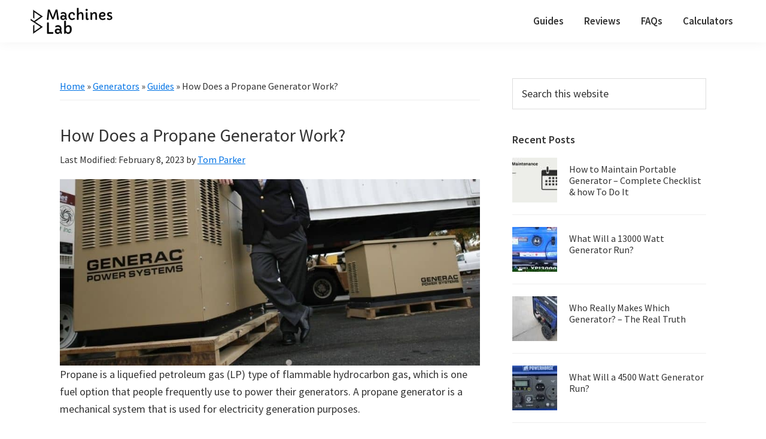

--- FILE ---
content_type: text/html; charset=UTF-8
request_url: https://biomachineslab.com/how-does-a-propane-generator-work/
body_size: 34798
content:
<!DOCTYPE html>
<html lang="en-US">
<head >
<meta charset="UTF-8" />
<meta name="viewport" content="width=device-width, initial-scale=1" />
<meta name='robots' content='index, follow, max-image-preview:large, max-snippet:-1, max-video-preview:-1' />

	<!-- This site is optimized with the Yoast SEO plugin v26.8 - https://yoast.com/product/yoast-seo-wordpress/ -->
	<title>How Does a Propane Generator Work? - Machines Lab</title>
	<meta name="description" content="Propane is a liquefied petroleum gas (LP) type of flammable hydrocarbon gas, which is one fuel option that people frequently use to power their" />
	<link rel="canonical" href="https://biomachineslab.com/how-does-a-propane-generator-work/" />
	<meta property="og:locale" content="en_US" />
	<meta property="og:type" content="article" />
	<meta property="og:title" content="How Does a Propane Generator Work? - Machines Lab" />
	<meta property="og:description" content="Propane is a liquefied petroleum gas (LP) type of flammable hydrocarbon gas, which is one fuel option that people frequently use to power their" />
	<meta property="og:url" content="https://biomachineslab.com/how-does-a-propane-generator-work/" />
	<meta property="og:site_name" content="Machines Lab" />
	<meta property="article:publisher" content="https://www.facebook.com/biomachineslab/" />
	<meta property="article:published_time" content="2022-10-14T15:38:21+00:00" />
	<meta property="article:modified_time" content="2023-02-08T02:54:22+00:00" />
	<meta property="og:image" content="https://biomachineslab.com/wp-content/uploads/2021/12/How-does-a-propane-generator-work.jpg" />
	<meta property="og:image:width" content="900" />
	<meta property="og:image:height" content="400" />
	<meta property="og:image:type" content="image/jpeg" />
	<meta name="author" content="Tom Parker" />
	<meta name="twitter:card" content="summary_large_image" />
	<meta name="twitter:creator" content="@biomachineslab" />
	<meta name="twitter:site" content="@biomachineslab" />
	<meta name="twitter:label1" content="Written by" />
	<meta name="twitter:data1" content="Tom Parker" />
	<meta name="twitter:label2" content="Est. reading time" />
	<meta name="twitter:data2" content="22 minutes" />
	<script type="application/ld+json" class="yoast-schema-graph">{"@context":"https://schema.org","@graph":[{"@type":"Article","@id":"https://biomachineslab.com/how-does-a-propane-generator-work/#article","isPartOf":{"@id":"https://biomachineslab.com/how-does-a-propane-generator-work/"},"author":{"name":"Tom Parker","@id":"https://biomachineslab.com/#/schema/person/be270c28864ba525c689c62e9562b804"},"headline":"How Does a Propane Generator Work?","datePublished":"2022-10-14T15:38:21+00:00","dateModified":"2023-02-08T02:54:22+00:00","mainEntityOfPage":{"@id":"https://biomachineslab.com/how-does-a-propane-generator-work/"},"wordCount":4937,"publisher":{"@id":"https://biomachineslab.com/#organization"},"image":{"@id":"https://biomachineslab.com/how-does-a-propane-generator-work/#primaryimage"},"thumbnailUrl":"https://biomachineslab.com/wp-content/uploads/2021/12/How-does-a-propane-generator-work.jpg","articleSection":["Guides"],"inLanguage":"en-US"},{"@type":"WebPage","@id":"https://biomachineslab.com/how-does-a-propane-generator-work/","url":"https://biomachineslab.com/how-does-a-propane-generator-work/","name":"How Does a Propane Generator Work? - Machines Lab","isPartOf":{"@id":"https://biomachineslab.com/#website"},"primaryImageOfPage":{"@id":"https://biomachineslab.com/how-does-a-propane-generator-work/#primaryimage"},"image":{"@id":"https://biomachineslab.com/how-does-a-propane-generator-work/#primaryimage"},"thumbnailUrl":"https://biomachineslab.com/wp-content/uploads/2021/12/How-does-a-propane-generator-work.jpg","datePublished":"2022-10-14T15:38:21+00:00","dateModified":"2023-02-08T02:54:22+00:00","description":"Propane is a liquefied petroleum gas (LP) type of flammable hydrocarbon gas, which is one fuel option that people frequently use to power their","breadcrumb":{"@id":"https://biomachineslab.com/how-does-a-propane-generator-work/#breadcrumb"},"inLanguage":"en-US","potentialAction":[{"@type":"ReadAction","target":["https://biomachineslab.com/how-does-a-propane-generator-work/"]}]},{"@type":"ImageObject","inLanguage":"en-US","@id":"https://biomachineslab.com/how-does-a-propane-generator-work/#primaryimage","url":"https://biomachineslab.com/wp-content/uploads/2021/12/How-does-a-propane-generator-work.jpg","contentUrl":"https://biomachineslab.com/wp-content/uploads/2021/12/How-does-a-propane-generator-work.jpg","width":900,"height":400},{"@type":"BreadcrumbList","@id":"https://biomachineslab.com/how-does-a-propane-generator-work/#breadcrumb","itemListElement":[{"@type":"ListItem","position":1,"name":"Home","item":"https://biomachineslab.com/"},{"@type":"ListItem","position":2,"name":"Generators","item":"https://biomachineslab.com/category/generators/"},{"@type":"ListItem","position":3,"name":"Guides","item":"https://biomachineslab.com/category/generators/guides/"},{"@type":"ListItem","position":4,"name":"How Does a Propane Generator Work?"}]},{"@type":"WebSite","@id":"https://biomachineslab.com/#website","url":"https://biomachineslab.com/","name":"Machines Lab","description":"Your Go to Resource for Generators &amp; More","publisher":{"@id":"https://biomachineslab.com/#organization"},"potentialAction":[{"@type":"SearchAction","target":{"@type":"EntryPoint","urlTemplate":"https://biomachineslab.com/?s={search_term_string}"},"query-input":{"@type":"PropertyValueSpecification","valueRequired":true,"valueName":"search_term_string"}}],"inLanguage":"en-US"},{"@type":"Organization","@id":"https://biomachineslab.com/#organization","name":"BioMachinesLab LLC","url":"https://biomachineslab.com/","logo":{"@type":"ImageObject","inLanguage":"en-US","@id":"https://biomachineslab.com/#/schema/logo/image/","url":"https://biomachineslab.com/wp-content/uploads/2023/02/LogoMakr-4jZqoL-3.png","contentUrl":"https://biomachineslab.com/wp-content/uploads/2023/02/LogoMakr-4jZqoL-3.png","width":200,"height":63,"caption":"BioMachinesLab LLC"},"image":{"@id":"https://biomachineslab.com/#/schema/logo/image/"},"sameAs":["https://www.facebook.com/biomachineslab/","https://x.com/biomachineslab","https://www.youtube.com/@biomachineslab6482","https://www.youtube.com/@bml_generators4434"]},{"@type":"Person","@id":"https://biomachineslab.com/#/schema/person/be270c28864ba525c689c62e9562b804","name":"Tom Parker","image":{"@type":"ImageObject","inLanguage":"en-US","@id":"https://biomachineslab.com/#/schema/person/image/","url":"https://biomachineslab.com/wp-content/uploads/2023/02/tom-parker-96x96.jpg","contentUrl":"https://biomachineslab.com/wp-content/uploads/2023/02/tom-parker-96x96.jpg","caption":"Tom Parker"},"description":"Tom is a mechanical engineer with years of experience working on Internal combustion engine and fixing electrical and mechanical systems, generators, transfer switches, and equipment related to storm water and sewage pumping stations.","sameAs":["https://biomachineslab.com/author/outdoors04/"],"url":"https://biomachineslab.com/author/outdoors04/"}]}</script>
	<!-- / Yoast SEO plugin. -->


<link rel='dns-prefetch' href='//fonts.googleapis.com' />
<link href='https://fonts.gstatic.com' crossorigin rel='preconnect' />
<link rel="alternate" type="application/rss+xml" title="Machines Lab &raquo; Feed" href="https://biomachineslab.com/feed/" />
<link rel="alternate" type="application/rss+xml" title="Machines Lab &raquo; Comments Feed" href="https://biomachineslab.com/comments/feed/" />
<link rel="alternate" title="oEmbed (JSON)" type="application/json+oembed" href="https://biomachineslab.com/wp-json/oembed/1.0/embed?url=https%3A%2F%2Fbiomachineslab.com%2Fhow-does-a-propane-generator-work%2F" />
<link rel="alternate" title="oEmbed (XML)" type="text/xml+oembed" href="https://biomachineslab.com/wp-json/oembed/1.0/embed?url=https%3A%2F%2Fbiomachineslab.com%2Fhow-does-a-propane-generator-work%2F&#038;format=xml" />
<style id='wp-img-auto-sizes-contain-inline-css'>
img:is([sizes=auto i],[sizes^="auto," i]){contain-intrinsic-size:3000px 1500px}
/*# sourceURL=wp-img-auto-sizes-contain-inline-css */
</style>
<link rel='stylesheet' id='genesis-sample-css' href='https://biomachineslab.com/wp-content/themes/genesis-sample/style.css?ver=3.4.1' media='all' />
<style id='genesis-sample-inline-css'>

		.wp-custom-logo .site-container .custom-logo-link {
			aspect-ratio: 150/47.25;
		}
		
		.wp-custom-logo .site-container .title-area {
			max-width: 150px;
		}
		
		.wp-custom-logo .title-area {
			padding-top: 11.375px;
		}
		
/*# sourceURL=genesis-sample-inline-css */
</style>
<style id='wp-emoji-styles-inline-css'>

	img.wp-smiley, img.emoji {
		display: inline !important;
		border: none !important;
		box-shadow: none !important;
		height: 1em !important;
		width: 1em !important;
		margin: 0 0.07em !important;
		vertical-align: -0.1em !important;
		background: none !important;
		padding: 0 !important;
	}
/*# sourceURL=wp-emoji-styles-inline-css */
</style>
<style id='wp-block-library-inline-css'>
:root{--wp-block-synced-color:#7a00df;--wp-block-synced-color--rgb:122,0,223;--wp-bound-block-color:var(--wp-block-synced-color);--wp-editor-canvas-background:#ddd;--wp-admin-theme-color:#007cba;--wp-admin-theme-color--rgb:0,124,186;--wp-admin-theme-color-darker-10:#006ba1;--wp-admin-theme-color-darker-10--rgb:0,107,160.5;--wp-admin-theme-color-darker-20:#005a87;--wp-admin-theme-color-darker-20--rgb:0,90,135;--wp-admin-border-width-focus:2px}@media (min-resolution:192dpi){:root{--wp-admin-border-width-focus:1.5px}}.wp-element-button{cursor:pointer}:root .has-very-light-gray-background-color{background-color:#eee}:root .has-very-dark-gray-background-color{background-color:#313131}:root .has-very-light-gray-color{color:#eee}:root .has-very-dark-gray-color{color:#313131}:root .has-vivid-green-cyan-to-vivid-cyan-blue-gradient-background{background:linear-gradient(135deg,#00d084,#0693e3)}:root .has-purple-crush-gradient-background{background:linear-gradient(135deg,#34e2e4,#4721fb 50%,#ab1dfe)}:root .has-hazy-dawn-gradient-background{background:linear-gradient(135deg,#faaca8,#dad0ec)}:root .has-subdued-olive-gradient-background{background:linear-gradient(135deg,#fafae1,#67a671)}:root .has-atomic-cream-gradient-background{background:linear-gradient(135deg,#fdd79a,#004a59)}:root .has-nightshade-gradient-background{background:linear-gradient(135deg,#330968,#31cdcf)}:root .has-midnight-gradient-background{background:linear-gradient(135deg,#020381,#2874fc)}:root{--wp--preset--font-size--normal:16px;--wp--preset--font-size--huge:42px}.has-regular-font-size{font-size:1em}.has-larger-font-size{font-size:2.625em}.has-normal-font-size{font-size:var(--wp--preset--font-size--normal)}.has-huge-font-size{font-size:var(--wp--preset--font-size--huge)}.has-text-align-center{text-align:center}.has-text-align-left{text-align:left}.has-text-align-right{text-align:right}.has-fit-text{white-space:nowrap!important}#end-resizable-editor-section{display:none}.aligncenter{clear:both}.items-justified-left{justify-content:flex-start}.items-justified-center{justify-content:center}.items-justified-right{justify-content:flex-end}.items-justified-space-between{justify-content:space-between}.screen-reader-text{border:0;clip-path:inset(50%);height:1px;margin:-1px;overflow:hidden;padding:0;position:absolute;width:1px;word-wrap:normal!important}.screen-reader-text:focus{background-color:#ddd;clip-path:none;color:#444;display:block;font-size:1em;height:auto;left:5px;line-height:normal;padding:15px 23px 14px;text-decoration:none;top:5px;width:auto;z-index:100000}html :where(.has-border-color){border-style:solid}html :where([style*=border-top-color]){border-top-style:solid}html :where([style*=border-right-color]){border-right-style:solid}html :where([style*=border-bottom-color]){border-bottom-style:solid}html :where([style*=border-left-color]){border-left-style:solid}html :where([style*=border-width]){border-style:solid}html :where([style*=border-top-width]){border-top-style:solid}html :where([style*=border-right-width]){border-right-style:solid}html :where([style*=border-bottom-width]){border-bottom-style:solid}html :where([style*=border-left-width]){border-left-style:solid}html :where(img[class*=wp-image-]){height:auto;max-width:100%}:where(figure){margin:0 0 1em}html :where(.is-position-sticky){--wp-admin--admin-bar--position-offset:var(--wp-admin--admin-bar--height,0px)}@media screen and (max-width:600px){html :where(.is-position-sticky){--wp-admin--admin-bar--position-offset:0px}}

/*# sourceURL=wp-block-library-inline-css */
</style><style id='wp-block-heading-inline-css'>
h1:where(.wp-block-heading).has-background,h2:where(.wp-block-heading).has-background,h3:where(.wp-block-heading).has-background,h4:where(.wp-block-heading).has-background,h5:where(.wp-block-heading).has-background,h6:where(.wp-block-heading).has-background{padding:1.25em 2.375em}h1.has-text-align-left[style*=writing-mode]:where([style*=vertical-lr]),h1.has-text-align-right[style*=writing-mode]:where([style*=vertical-rl]),h2.has-text-align-left[style*=writing-mode]:where([style*=vertical-lr]),h2.has-text-align-right[style*=writing-mode]:where([style*=vertical-rl]),h3.has-text-align-left[style*=writing-mode]:where([style*=vertical-lr]),h3.has-text-align-right[style*=writing-mode]:where([style*=vertical-rl]),h4.has-text-align-left[style*=writing-mode]:where([style*=vertical-lr]),h4.has-text-align-right[style*=writing-mode]:where([style*=vertical-rl]),h5.has-text-align-left[style*=writing-mode]:where([style*=vertical-lr]),h5.has-text-align-right[style*=writing-mode]:where([style*=vertical-rl]),h6.has-text-align-left[style*=writing-mode]:where([style*=vertical-lr]),h6.has-text-align-right[style*=writing-mode]:where([style*=vertical-rl]){rotate:180deg}
/*# sourceURL=https://biomachineslab.com/wp-includes/blocks/heading/style.min.css */
</style>
<style id='wp-block-image-inline-css'>
.wp-block-image>a,.wp-block-image>figure>a{display:inline-block}.wp-block-image img{box-sizing:border-box;height:auto;max-width:100%;vertical-align:bottom}@media not (prefers-reduced-motion){.wp-block-image img.hide{visibility:hidden}.wp-block-image img.show{animation:show-content-image .4s}}.wp-block-image[style*=border-radius] img,.wp-block-image[style*=border-radius]>a{border-radius:inherit}.wp-block-image.has-custom-border img{box-sizing:border-box}.wp-block-image.aligncenter{text-align:center}.wp-block-image.alignfull>a,.wp-block-image.alignwide>a{width:100%}.wp-block-image.alignfull img,.wp-block-image.alignwide img{height:auto;width:100%}.wp-block-image .aligncenter,.wp-block-image .alignleft,.wp-block-image .alignright,.wp-block-image.aligncenter,.wp-block-image.alignleft,.wp-block-image.alignright{display:table}.wp-block-image .aligncenter>figcaption,.wp-block-image .alignleft>figcaption,.wp-block-image .alignright>figcaption,.wp-block-image.aligncenter>figcaption,.wp-block-image.alignleft>figcaption,.wp-block-image.alignright>figcaption{caption-side:bottom;display:table-caption}.wp-block-image .alignleft{float:left;margin:.5em 1em .5em 0}.wp-block-image .alignright{float:right;margin:.5em 0 .5em 1em}.wp-block-image .aligncenter{margin-left:auto;margin-right:auto}.wp-block-image :where(figcaption){margin-bottom:1em;margin-top:.5em}.wp-block-image.is-style-circle-mask img{border-radius:9999px}@supports ((-webkit-mask-image:none) or (mask-image:none)) or (-webkit-mask-image:none){.wp-block-image.is-style-circle-mask img{border-radius:0;-webkit-mask-image:url('data:image/svg+xml;utf8,<svg viewBox="0 0 100 100" xmlns="http://www.w3.org/2000/svg"><circle cx="50" cy="50" r="50"/></svg>');mask-image:url('data:image/svg+xml;utf8,<svg viewBox="0 0 100 100" xmlns="http://www.w3.org/2000/svg"><circle cx="50" cy="50" r="50"/></svg>');mask-mode:alpha;-webkit-mask-position:center;mask-position:center;-webkit-mask-repeat:no-repeat;mask-repeat:no-repeat;-webkit-mask-size:contain;mask-size:contain}}:root :where(.wp-block-image.is-style-rounded img,.wp-block-image .is-style-rounded img){border-radius:9999px}.wp-block-image figure{margin:0}.wp-lightbox-container{display:flex;flex-direction:column;position:relative}.wp-lightbox-container img{cursor:zoom-in}.wp-lightbox-container img:hover+button{opacity:1}.wp-lightbox-container button{align-items:center;backdrop-filter:blur(16px) saturate(180%);background-color:#5a5a5a40;border:none;border-radius:4px;cursor:zoom-in;display:flex;height:20px;justify-content:center;opacity:0;padding:0;position:absolute;right:16px;text-align:center;top:16px;width:20px;z-index:100}@media not (prefers-reduced-motion){.wp-lightbox-container button{transition:opacity .2s ease}}.wp-lightbox-container button:focus-visible{outline:3px auto #5a5a5a40;outline:3px auto -webkit-focus-ring-color;outline-offset:3px}.wp-lightbox-container button:hover{cursor:pointer;opacity:1}.wp-lightbox-container button:focus{opacity:1}.wp-lightbox-container button:focus,.wp-lightbox-container button:hover,.wp-lightbox-container button:not(:hover):not(:active):not(.has-background){background-color:#5a5a5a40;border:none}.wp-lightbox-overlay{box-sizing:border-box;cursor:zoom-out;height:100vh;left:0;overflow:hidden;position:fixed;top:0;visibility:hidden;width:100%;z-index:100000}.wp-lightbox-overlay .close-button{align-items:center;cursor:pointer;display:flex;justify-content:center;min-height:40px;min-width:40px;padding:0;position:absolute;right:calc(env(safe-area-inset-right) + 16px);top:calc(env(safe-area-inset-top) + 16px);z-index:5000000}.wp-lightbox-overlay .close-button:focus,.wp-lightbox-overlay .close-button:hover,.wp-lightbox-overlay .close-button:not(:hover):not(:active):not(.has-background){background:none;border:none}.wp-lightbox-overlay .lightbox-image-container{height:var(--wp--lightbox-container-height);left:50%;overflow:hidden;position:absolute;top:50%;transform:translate(-50%,-50%);transform-origin:top left;width:var(--wp--lightbox-container-width);z-index:9999999999}.wp-lightbox-overlay .wp-block-image{align-items:center;box-sizing:border-box;display:flex;height:100%;justify-content:center;margin:0;position:relative;transform-origin:0 0;width:100%;z-index:3000000}.wp-lightbox-overlay .wp-block-image img{height:var(--wp--lightbox-image-height);min-height:var(--wp--lightbox-image-height);min-width:var(--wp--lightbox-image-width);width:var(--wp--lightbox-image-width)}.wp-lightbox-overlay .wp-block-image figcaption{display:none}.wp-lightbox-overlay button{background:none;border:none}.wp-lightbox-overlay .scrim{background-color:#fff;height:100%;opacity:.9;position:absolute;width:100%;z-index:2000000}.wp-lightbox-overlay.active{visibility:visible}@media not (prefers-reduced-motion){.wp-lightbox-overlay.active{animation:turn-on-visibility .25s both}.wp-lightbox-overlay.active img{animation:turn-on-visibility .35s both}.wp-lightbox-overlay.show-closing-animation:not(.active){animation:turn-off-visibility .35s both}.wp-lightbox-overlay.show-closing-animation:not(.active) img{animation:turn-off-visibility .25s both}.wp-lightbox-overlay.zoom.active{animation:none;opacity:1;visibility:visible}.wp-lightbox-overlay.zoom.active .lightbox-image-container{animation:lightbox-zoom-in .4s}.wp-lightbox-overlay.zoom.active .lightbox-image-container img{animation:none}.wp-lightbox-overlay.zoom.active .scrim{animation:turn-on-visibility .4s forwards}.wp-lightbox-overlay.zoom.show-closing-animation:not(.active){animation:none}.wp-lightbox-overlay.zoom.show-closing-animation:not(.active) .lightbox-image-container{animation:lightbox-zoom-out .4s}.wp-lightbox-overlay.zoom.show-closing-animation:not(.active) .lightbox-image-container img{animation:none}.wp-lightbox-overlay.zoom.show-closing-animation:not(.active) .scrim{animation:turn-off-visibility .4s forwards}}@keyframes show-content-image{0%{visibility:hidden}99%{visibility:hidden}to{visibility:visible}}@keyframes turn-on-visibility{0%{opacity:0}to{opacity:1}}@keyframes turn-off-visibility{0%{opacity:1;visibility:visible}99%{opacity:0;visibility:visible}to{opacity:0;visibility:hidden}}@keyframes lightbox-zoom-in{0%{transform:translate(calc((-100vw + var(--wp--lightbox-scrollbar-width))/2 + var(--wp--lightbox-initial-left-position)),calc(-50vh + var(--wp--lightbox-initial-top-position))) scale(var(--wp--lightbox-scale))}to{transform:translate(-50%,-50%) scale(1)}}@keyframes lightbox-zoom-out{0%{transform:translate(-50%,-50%) scale(1);visibility:visible}99%{visibility:visible}to{transform:translate(calc((-100vw + var(--wp--lightbox-scrollbar-width))/2 + var(--wp--lightbox-initial-left-position)),calc(-50vh + var(--wp--lightbox-initial-top-position))) scale(var(--wp--lightbox-scale));visibility:hidden}}
/*# sourceURL=https://biomachineslab.com/wp-includes/blocks/image/style.min.css */
</style>
<style id='wp-block-list-inline-css'>
ol,ul{box-sizing:border-box}:root :where(.wp-block-list.has-background){padding:1.25em 2.375em}
/*# sourceURL=https://biomachineslab.com/wp-includes/blocks/list/style.min.css */
</style>
<style id='wp-block-paragraph-inline-css'>
.is-small-text{font-size:.875em}.is-regular-text{font-size:1em}.is-large-text{font-size:2.25em}.is-larger-text{font-size:3em}.has-drop-cap:not(:focus):first-letter{float:left;font-size:8.4em;font-style:normal;font-weight:100;line-height:.68;margin:.05em .1em 0 0;text-transform:uppercase}body.rtl .has-drop-cap:not(:focus):first-letter{float:none;margin-left:.1em}p.has-drop-cap.has-background{overflow:hidden}:root :where(p.has-background){padding:1.25em 2.375em}:where(p.has-text-color:not(.has-link-color)) a{color:inherit}p.has-text-align-left[style*="writing-mode:vertical-lr"],p.has-text-align-right[style*="writing-mode:vertical-rl"]{rotate:180deg}
/*# sourceURL=https://biomachineslab.com/wp-includes/blocks/paragraph/style.min.css */
</style>
<style id='global-styles-inline-css'>
:root{--wp--preset--aspect-ratio--square: 1;--wp--preset--aspect-ratio--4-3: 4/3;--wp--preset--aspect-ratio--3-4: 3/4;--wp--preset--aspect-ratio--3-2: 3/2;--wp--preset--aspect-ratio--2-3: 2/3;--wp--preset--aspect-ratio--16-9: 16/9;--wp--preset--aspect-ratio--9-16: 9/16;--wp--preset--color--black: #000000;--wp--preset--color--cyan-bluish-gray: #abb8c3;--wp--preset--color--white: #ffffff;--wp--preset--color--pale-pink: #f78da7;--wp--preset--color--vivid-red: #cf2e2e;--wp--preset--color--luminous-vivid-orange: #ff6900;--wp--preset--color--luminous-vivid-amber: #fcb900;--wp--preset--color--light-green-cyan: #7bdcb5;--wp--preset--color--vivid-green-cyan: #00d084;--wp--preset--color--pale-cyan-blue: #8ed1fc;--wp--preset--color--vivid-cyan-blue: #0693e3;--wp--preset--color--vivid-purple: #9b51e0;--wp--preset--color--theme-primary: #0073e5;--wp--preset--color--theme-secondary: #0073e5;--wp--preset--gradient--vivid-cyan-blue-to-vivid-purple: linear-gradient(135deg,rgb(6,147,227) 0%,rgb(155,81,224) 100%);--wp--preset--gradient--light-green-cyan-to-vivid-green-cyan: linear-gradient(135deg,rgb(122,220,180) 0%,rgb(0,208,130) 100%);--wp--preset--gradient--luminous-vivid-amber-to-luminous-vivid-orange: linear-gradient(135deg,rgb(252,185,0) 0%,rgb(255,105,0) 100%);--wp--preset--gradient--luminous-vivid-orange-to-vivid-red: linear-gradient(135deg,rgb(255,105,0) 0%,rgb(207,46,46) 100%);--wp--preset--gradient--very-light-gray-to-cyan-bluish-gray: linear-gradient(135deg,rgb(238,238,238) 0%,rgb(169,184,195) 100%);--wp--preset--gradient--cool-to-warm-spectrum: linear-gradient(135deg,rgb(74,234,220) 0%,rgb(151,120,209) 20%,rgb(207,42,186) 40%,rgb(238,44,130) 60%,rgb(251,105,98) 80%,rgb(254,248,76) 100%);--wp--preset--gradient--blush-light-purple: linear-gradient(135deg,rgb(255,206,236) 0%,rgb(152,150,240) 100%);--wp--preset--gradient--blush-bordeaux: linear-gradient(135deg,rgb(254,205,165) 0%,rgb(254,45,45) 50%,rgb(107,0,62) 100%);--wp--preset--gradient--luminous-dusk: linear-gradient(135deg,rgb(255,203,112) 0%,rgb(199,81,192) 50%,rgb(65,88,208) 100%);--wp--preset--gradient--pale-ocean: linear-gradient(135deg,rgb(255,245,203) 0%,rgb(182,227,212) 50%,rgb(51,167,181) 100%);--wp--preset--gradient--electric-grass: linear-gradient(135deg,rgb(202,248,128) 0%,rgb(113,206,126) 100%);--wp--preset--gradient--midnight: linear-gradient(135deg,rgb(2,3,129) 0%,rgb(40,116,252) 100%);--wp--preset--font-size--small: 12px;--wp--preset--font-size--medium: 20px;--wp--preset--font-size--large: 20px;--wp--preset--font-size--x-large: 42px;--wp--preset--font-size--normal: 18px;--wp--preset--font-size--larger: 24px;--wp--preset--spacing--20: 0.44rem;--wp--preset--spacing--30: 0.67rem;--wp--preset--spacing--40: 1rem;--wp--preset--spacing--50: 1.5rem;--wp--preset--spacing--60: 2.25rem;--wp--preset--spacing--70: 3.38rem;--wp--preset--spacing--80: 5.06rem;--wp--preset--shadow--natural: 6px 6px 9px rgba(0, 0, 0, 0.2);--wp--preset--shadow--deep: 12px 12px 50px rgba(0, 0, 0, 0.4);--wp--preset--shadow--sharp: 6px 6px 0px rgba(0, 0, 0, 0.2);--wp--preset--shadow--outlined: 6px 6px 0px -3px rgb(255, 255, 255), 6px 6px rgb(0, 0, 0);--wp--preset--shadow--crisp: 6px 6px 0px rgb(0, 0, 0);}:where(.is-layout-flex){gap: 0.5em;}:where(.is-layout-grid){gap: 0.5em;}body .is-layout-flex{display: flex;}.is-layout-flex{flex-wrap: wrap;align-items: center;}.is-layout-flex > :is(*, div){margin: 0;}body .is-layout-grid{display: grid;}.is-layout-grid > :is(*, div){margin: 0;}:where(.wp-block-columns.is-layout-flex){gap: 2em;}:where(.wp-block-columns.is-layout-grid){gap: 2em;}:where(.wp-block-post-template.is-layout-flex){gap: 1.25em;}:where(.wp-block-post-template.is-layout-grid){gap: 1.25em;}.has-black-color{color: var(--wp--preset--color--black) !important;}.has-cyan-bluish-gray-color{color: var(--wp--preset--color--cyan-bluish-gray) !important;}.has-white-color{color: var(--wp--preset--color--white) !important;}.has-pale-pink-color{color: var(--wp--preset--color--pale-pink) !important;}.has-vivid-red-color{color: var(--wp--preset--color--vivid-red) !important;}.has-luminous-vivid-orange-color{color: var(--wp--preset--color--luminous-vivid-orange) !important;}.has-luminous-vivid-amber-color{color: var(--wp--preset--color--luminous-vivid-amber) !important;}.has-light-green-cyan-color{color: var(--wp--preset--color--light-green-cyan) !important;}.has-vivid-green-cyan-color{color: var(--wp--preset--color--vivid-green-cyan) !important;}.has-pale-cyan-blue-color{color: var(--wp--preset--color--pale-cyan-blue) !important;}.has-vivid-cyan-blue-color{color: var(--wp--preset--color--vivid-cyan-blue) !important;}.has-vivid-purple-color{color: var(--wp--preset--color--vivid-purple) !important;}.has-black-background-color{background-color: var(--wp--preset--color--black) !important;}.has-cyan-bluish-gray-background-color{background-color: var(--wp--preset--color--cyan-bluish-gray) !important;}.has-white-background-color{background-color: var(--wp--preset--color--white) !important;}.has-pale-pink-background-color{background-color: var(--wp--preset--color--pale-pink) !important;}.has-vivid-red-background-color{background-color: var(--wp--preset--color--vivid-red) !important;}.has-luminous-vivid-orange-background-color{background-color: var(--wp--preset--color--luminous-vivid-orange) !important;}.has-luminous-vivid-amber-background-color{background-color: var(--wp--preset--color--luminous-vivid-amber) !important;}.has-light-green-cyan-background-color{background-color: var(--wp--preset--color--light-green-cyan) !important;}.has-vivid-green-cyan-background-color{background-color: var(--wp--preset--color--vivid-green-cyan) !important;}.has-pale-cyan-blue-background-color{background-color: var(--wp--preset--color--pale-cyan-blue) !important;}.has-vivid-cyan-blue-background-color{background-color: var(--wp--preset--color--vivid-cyan-blue) !important;}.has-vivid-purple-background-color{background-color: var(--wp--preset--color--vivid-purple) !important;}.has-black-border-color{border-color: var(--wp--preset--color--black) !important;}.has-cyan-bluish-gray-border-color{border-color: var(--wp--preset--color--cyan-bluish-gray) !important;}.has-white-border-color{border-color: var(--wp--preset--color--white) !important;}.has-pale-pink-border-color{border-color: var(--wp--preset--color--pale-pink) !important;}.has-vivid-red-border-color{border-color: var(--wp--preset--color--vivid-red) !important;}.has-luminous-vivid-orange-border-color{border-color: var(--wp--preset--color--luminous-vivid-orange) !important;}.has-luminous-vivid-amber-border-color{border-color: var(--wp--preset--color--luminous-vivid-amber) !important;}.has-light-green-cyan-border-color{border-color: var(--wp--preset--color--light-green-cyan) !important;}.has-vivid-green-cyan-border-color{border-color: var(--wp--preset--color--vivid-green-cyan) !important;}.has-pale-cyan-blue-border-color{border-color: var(--wp--preset--color--pale-cyan-blue) !important;}.has-vivid-cyan-blue-border-color{border-color: var(--wp--preset--color--vivid-cyan-blue) !important;}.has-vivid-purple-border-color{border-color: var(--wp--preset--color--vivid-purple) !important;}.has-vivid-cyan-blue-to-vivid-purple-gradient-background{background: var(--wp--preset--gradient--vivid-cyan-blue-to-vivid-purple) !important;}.has-light-green-cyan-to-vivid-green-cyan-gradient-background{background: var(--wp--preset--gradient--light-green-cyan-to-vivid-green-cyan) !important;}.has-luminous-vivid-amber-to-luminous-vivid-orange-gradient-background{background: var(--wp--preset--gradient--luminous-vivid-amber-to-luminous-vivid-orange) !important;}.has-luminous-vivid-orange-to-vivid-red-gradient-background{background: var(--wp--preset--gradient--luminous-vivid-orange-to-vivid-red) !important;}.has-very-light-gray-to-cyan-bluish-gray-gradient-background{background: var(--wp--preset--gradient--very-light-gray-to-cyan-bluish-gray) !important;}.has-cool-to-warm-spectrum-gradient-background{background: var(--wp--preset--gradient--cool-to-warm-spectrum) !important;}.has-blush-light-purple-gradient-background{background: var(--wp--preset--gradient--blush-light-purple) !important;}.has-blush-bordeaux-gradient-background{background: var(--wp--preset--gradient--blush-bordeaux) !important;}.has-luminous-dusk-gradient-background{background: var(--wp--preset--gradient--luminous-dusk) !important;}.has-pale-ocean-gradient-background{background: var(--wp--preset--gradient--pale-ocean) !important;}.has-electric-grass-gradient-background{background: var(--wp--preset--gradient--electric-grass) !important;}.has-midnight-gradient-background{background: var(--wp--preset--gradient--midnight) !important;}.has-small-font-size{font-size: var(--wp--preset--font-size--small) !important;}.has-medium-font-size{font-size: var(--wp--preset--font-size--medium) !important;}.has-large-font-size{font-size: var(--wp--preset--font-size--large) !important;}.has-x-large-font-size{font-size: var(--wp--preset--font-size--x-large) !important;}
/*# sourceURL=global-styles-inline-css */
</style>

<style id='classic-theme-styles-inline-css'>
/*! This file is auto-generated */
.wp-block-button__link{color:#fff;background-color:#32373c;border-radius:9999px;box-shadow:none;text-decoration:none;padding:calc(.667em + 2px) calc(1.333em + 2px);font-size:1.125em}.wp-block-file__button{background:#32373c;color:#fff;text-decoration:none}
/*# sourceURL=/wp-includes/css/classic-themes.min.css */
</style>
<link rel='stylesheet' id='genesis-sample-fonts-css' href='https://fonts.googleapis.com/css?family=Source+Sans+Pro:400,400i,600,700&#038;display=swap' media='all' />
<link rel='stylesheet' id='dashicons-css' href='https://biomachineslab.com/wp-includes/css/dashicons.min.css?ver=6.9' media='all' />
<link rel='stylesheet' id='genesis-sample-gutenberg-css' href='https://biomachineslab.com/wp-content/themes/genesis-sample/lib/gutenberg/front-end.css?ver=3.4.1' media='all' />
<style id='genesis-sample-gutenberg-inline-css'>
.gb-block-post-grid .gb-post-grid-items h2 a:hover {
	color: #0073e5;
}

.site-container .wp-block-button .wp-block-button__link {
	background-color: #0073e5;
}

.wp-block-button .wp-block-button__link:not(.has-background),
.wp-block-button .wp-block-button__link:not(.has-background):focus,
.wp-block-button .wp-block-button__link:not(.has-background):hover {
	color: #ffffff;
}

.site-container .wp-block-button.is-style-outline .wp-block-button__link {
	color: #0073e5;
}

.site-container .wp-block-button.is-style-outline .wp-block-button__link:focus,
.site-container .wp-block-button.is-style-outline .wp-block-button__link:hover {
	color: #2396ff;
}		.site-container .has-small-font-size {
			font-size: 12px;
		}		.site-container .has-normal-font-size {
			font-size: 18px;
		}		.site-container .has-large-font-size {
			font-size: 20px;
		}		.site-container .has-larger-font-size {
			font-size: 24px;
		}		.site-container .has-theme-primary-color,
		.site-container .wp-block-button .wp-block-button__link.has-theme-primary-color,
		.site-container .wp-block-button.is-style-outline .wp-block-button__link.has-theme-primary-color {
			color: #0073e5;
		}

		.site-container .has-theme-primary-background-color,
		.site-container .wp-block-button .wp-block-button__link.has-theme-primary-background-color,
		.site-container .wp-block-pullquote.is-style-solid-color.has-theme-primary-background-color {
			background-color: #0073e5;
		}		.site-container .has-theme-secondary-color,
		.site-container .wp-block-button .wp-block-button__link.has-theme-secondary-color,
		.site-container .wp-block-button.is-style-outline .wp-block-button__link.has-theme-secondary-color {
			color: #0073e5;
		}

		.site-container .has-theme-secondary-background-color,
		.site-container .wp-block-button .wp-block-button__link.has-theme-secondary-background-color,
		.site-container .wp-block-pullquote.is-style-solid-color.has-theme-secondary-background-color {
			background-color: #0073e5;
		}
/*# sourceURL=genesis-sample-gutenberg-inline-css */
</style>
<link rel='stylesheet' id='tablepress-default-css' href='https://biomachineslab.com/wp-content/tablepress-combined.min.css?ver=104' media='all' />
<link rel='stylesheet' id='tablepress-responsive-tables-css' href='https://biomachineslab.com/wp-content/plugins/tablepress-responsive-tables/css/tablepress-responsive.min.css?ver=1.8' media='all' />
<link rel='stylesheet' id='kadence-blocks-tableofcontents-css' href='https://biomachineslab.com/wp-content/plugins/kadence-blocks/dist/style-blocks-tableofcontents.css?ver=3.6.1' media='all' />
<style id='kadence-blocks-global-variables-inline-css'>
:root {--global-kb-font-size-sm:clamp(0.8rem, 0.73rem + 0.217vw, 0.9rem);--global-kb-font-size-md:clamp(1.1rem, 0.995rem + 0.326vw, 1.25rem);--global-kb-font-size-lg:clamp(1.75rem, 1.576rem + 0.543vw, 2rem);--global-kb-font-size-xl:clamp(2.25rem, 1.728rem + 1.63vw, 3rem);--global-kb-font-size-xxl:clamp(2.5rem, 1.456rem + 3.26vw, 4rem);--global-kb-font-size-xxxl:clamp(2.75rem, 0.489rem + 7.065vw, 6rem);}:root {--global-palette1: #3182CE;--global-palette2: #2B6CB0;--global-palette3: #1A202C;--global-palette4: #2D3748;--global-palette5: #4A5568;--global-palette6: #718096;--global-palette7: #EDF2F7;--global-palette8: #F7FAFC;--global-palette9: #ffffff;}
/*# sourceURL=kadence-blocks-global-variables-inline-css */
</style>
<style id='kadence_blocks_css-inline-css'>
.kb-table-of-content-nav.kb-table-of-content-id_ec2267-28 .kb-table-of-content-wrap{padding-top:5px;padding-right:5px;padding-bottom:5px;padding-left:5px;}.kb-table-of-content-nav.kb-table-of-content-id_ec2267-28 .kb-table-of-contents-title-wrap{padding-top:5px;padding-right:5px;padding-bottom:5px;padding-left:5px;border-top-width:0px;border-right-width:0px;border-bottom-width:0px;border-left-width:0px;}.kb-table-of-content-nav.kb-table-of-content-id_ec2267-28 .kb-table-of-contents-title{font-size:18px;font-weight:bold;text-transform:none;}.kb-table-of-content-nav.kb-table-of-content-id_ec2267-28 .kb-table-of-content-wrap .kb-table-of-content-list{font-size:15px;margin-top:10px;margin-right:0px;margin-bottom:0px;margin-left:0px;}
/*# sourceURL=kadence_blocks_css-inline-css */
</style>
<script src="https://biomachineslab.com/wp-includes/js/jquery/jquery.min.js?ver=3.7.1" id="jquery-core-js"></script>
<script src="https://biomachineslab.com/wp-includes/js/jquery/jquery-migrate.min.js?ver=3.4.1" id="jquery-migrate-js"></script>
<link rel="https://api.w.org/" href="https://biomachineslab.com/wp-json/" /><link rel="alternate" title="JSON" type="application/json" href="https://biomachineslab.com/wp-json/wp/v2/posts/80" /><link rel="EditURI" type="application/rsd+xml" title="RSD" href="https://biomachineslab.com/xmlrpc.php?rsd" />
<meta name="generator" content="WordPress 6.9" />
<link rel='shortlink' href='https://biomachineslab.com/?p=80' />
<script async src="//static.getclicky.com/101374950.js"></script>
<noscript><p><img alt="Clicky" width="1" height="1" src="//in.getclicky.com/101374950ns.gif" /></p></noscript>


<!-- Google tag (gtag.js) -->
<script async src="https://www.googletagmanager.com/gtag/js?id=G-5CPKFTW9S2"></script>
<script>
  window.dataLayer = window.dataLayer || [];
  function gtag(){dataLayer.push(arguments);}
  gtag('js', new Date());

  gtag('config', 'G-5CPKFTW9S2');
</script><link rel="icon" href="https://biomachineslab.com/wp-content/uploads/2022/10/cropped-android-chrome-512x512-3-32x32.png" sizes="32x32" />
<link rel="icon" href="https://biomachineslab.com/wp-content/uploads/2022/10/cropped-android-chrome-512x512-3-192x192.png" sizes="192x192" />
<link rel="apple-touch-icon" href="https://biomachineslab.com/wp-content/uploads/2022/10/cropped-android-chrome-512x512-3-180x180.png" />
<meta name="msapplication-TileImage" content="https://biomachineslab.com/wp-content/uploads/2022/10/cropped-android-chrome-512x512-3-270x270.png" />
		<style id="wp-custom-css">
			
.wptb-ph-element .wptb-button p {
    cursor: pointer;
}

/* header */
.site-header .wrap {
    max-width: 1200px;
    margin-left: auto;
    margin-right: auto;
}
.genesis-nav-menu a {
    font-size: 17px;
    font-weight: 600;
}

/* Footer */
.footer-widgets .wrap {
    max-width: 1200px !important;
	display: flex;
}
.footer-widgets {
    border-top: none !important;
    background-color: #151c2c !important;
	color: rgba(255, 255, 255, 0.50);
	    padding-bottom: 20px;
}
.footer-widgets  a{
	color: rgba(255, 255, 255, 0.50);
}

footer.site-footer {
    background: #0e131f;
	    border-top: none !important;
}
.site-footer p {
    color: rgba(255, 255, 255, 0.50);
}

.footer-widgets .widget-title {
    font-size: 24px !important;
    font-weight: 600;
    margin-bottom: 20px;
    color: #fff;
}

.widget-area.footer-widgets-2 {
    display: flex;
    justify-content: space-between;
}


.widget-area.footer-widgets-1{
    flex-basis: 35% !important;
}

.widget-area.footer-widgets-2{
    flex-basis: 35% !important;
}

.widget-area.footer-widgets-3{
    flex-basis: 30% !important;
}

section#media_image-2 {
    margin-bottom: 13px !important;
}
section#text-3 {
    margin-bottom: 25px;
}


@media (max-width: 792px) {
.footer-widgets .wrap {
    display: block !important;
}
	.footer-widgets {
    padding-top: 20px;
}

.wp-block-table td,
.wp-block-table th {
  word-break: normal;
}
}	
	
/* 1-25-23 CSS for Post Template */	
	
.product-container h2{
  font-size: 20px;	
	font-weight: 700;  
}

.product-container p{
  font-size: 18px;	
}

.product-box-wrapper{
  border: 1px solid #d1d1d1;
  padding: 25px 10px;
	margin-bottom: 25px;
  display: flex;
}

.product-box-left, .product-box-right{
  flex: 1;
}

.product-box-left{
  text-align: center;
}

.product-box-left img{
	margin-top: 40px;
}

.product-box-left h4{
  font-size: 18px;
  font-weight: 400;
}

.product-box-right h4{
 font-size: 18px;
 margin-bottom: 40px;
}

.product-box-right span{
	font-weight: bold;
}

.product-box-right ul{
  list-style: none;
  padding: 0;
}

.product-box-right ul li{
  font-size: 18px;
  margin-bottom: 15px;
  margin-left: 41px;
  list-style: none;
}

.product-box-right ul li .dashicons-yes-alt{
 color: #77C593;
 font-size: 30px;
 margin-right: 15px;
 margin-left: -41px;	
}

.product-box-right a.product-btn{
  background: #e50000;
  color: white;
  text-align: center;
  text-decoration: none;
  padding: 20px 20px;
  font-size: 18px;
  font-weight: normal;
  border-radius: 7px;
  display: inline-block;
  margin-top: 25px;
	width: 85%;
}

.product-box-right a.product-btn:hover{
  background: #ff0808;
}

.product-description h2, .features-specs h2{
  border-top: 1px solid black;
  border-bottom: 1px solid black;
  padding: 5px 0;
  font-size: 35px;
}

.product-description p{
  background: #f5f5f5;
  padding: 15px;
  font-size: 18px;
  font-style: italic;
  color: #666;
  border-radius: 2px;
}

.product-videos h2{
  font-size: 25px;
  font-style: italic;
}

.product-videos .dashicons-video-alt2{
	font-size: 40px;
  margin-right: 25px;
  margin-top: -5px;
}

.product-videos .video-list{
  display: flex;
  flex-wrap: wrap;
}

.product-videos .video-list iframe{
  width: 45%;
  margin-bottom: 50px;
}

.product-videos .video-list iframe:nth-child(odd){
    margin-right: 50px;
}

.features-specs .fs-column-wrapper{
  display: flex;
  flex-wrap: wrap;
  color: #333333;
}

.features-specs .fs-column{
  width: 45%;
}

.features-specs .fs-column:nth-child(odd){
  margin-right: 50px;
}

.features-specs h3{
  font-size: 30px;
  font-weight: 400;
  margin: 20px 0;
}

.features-specs table{
  font-size: 13px;
  font-weight: 400;
  color: #333333;
  width: 100%;
  border-collapse: collapse;
	word-break: break-word;
}

.features-specs table tbody{
  border: 0;
}

.features-specs table tr:not(:last-child){
	border: 0;
  border-bottom: 1px solid #dddddd;
}

.features-specs table tr td{
  padding: 15px 0;
}

.features-specs table tr td:first-child{
  font-weight: 700;
  padding-right: 15px;
}

.features-specs .dashicons{
	font-size: 40px;
  margin-right: 25px;
}


@media screen and (max-width: 1023px){

  .product-box-wrapper, .product-videos .video-list{
    flex-direction: column;  
  }
  
  .product-videos .video-list iframe{
    width: 100%;
	margin-right: 0;
	margin-bottom: 25px;
  }
  
  .features-specs .fs-column, .product-box-right a{
	margin-right: 00px;
	width: 100%;
  }
	
	.product-btn-wrapper{
		text-align: center;
	}
  
}

.toc_title {
    font-weight: 700;
    text-align: left;
}


/*table compare*/

.tg {border-collapse:collapse;border-color:#ccc;border-spacing:0;}
.tg td{background-color:#fff;border-color:#ccc;border-style:solid;border-width:1px;color:#333;
font-size:14px;overflow:hidden;padding:10px 5px;word-break:normal;}
.tg th{background-color:#f0f0f0;border-color:#ccc;border-style:solid;border-width:1px;color:#333;
font-size:14px;font-weight:normal;overflow:hidden;padding:10px 5px;word-break:normal;}
.tg .tg-qyqe{border-color:#dddddd;color:#545a5f;font-size:16px;text-align:center;vertical-align:top}
.tg .tg-7dsw{border-color:#dddddd;color:#545a5f;font-size:16px;text-align:center;vertical-align:bottom}
.tg .tg-vn8r{background-color:#F0F0F0;border-color:#dddddd;color:#545A5F;font-size:16px;text-align:center;vertical-align:top}
.tg .tg-4bem{border-color:#dddddd;color:#545a5f;font-size:16px;text-align:center;vertical-align:top}
.tg .tg-k8u5{background-color:#f0f0f0;border-color:#dddddd;font-size:16px;text-align:center;vertical-align:bottom}
.tg .tg-mej1{background-color:#F0F0F0;border-color:#dddddd;font-size:16px;text-align:center;vertical-align:top}
.tg .tg-uq5m{border-color:#dddddd;color:#545A5F;font-size:16px;text-align:center;vertical-align:top}
.tg .tg-9ylx{background-color:#f0f0f0;border-color:#dddddd;color:#545a5f;font-size:16px;text-align:center;vertical-align:bottom}
.tg-qyqe img {
  display: block;
  max-width: 100%;
  height: auto;
}
.tg-yla0 a {
  display: block;
  width: 70%;
  margin: 10px auto;
  background-color: #CB0000;
  color: white;
  text-align: center;
  padding: 10px;
  text-decoration: none;
  border-radius: 5px;
}
.tg-yla0 a:hover {
  background-color: #960000;
}
/*table compare*/

.dashicons-plus-alt { 
content: "\f502";
display: inline-block;
font-size:100%;
display: inline-block;
vertical-align: middle;
}
			</style>
		</head>
<body class="wp-singular post-template-default single single-post postid-80 single-format-standard wp-custom-logo wp-embed-responsive wp-theme-genesis wp-child-theme-genesis-sample header-full-width content-sidebar genesis-breadcrumbs-visible genesis-singular-image-hidden genesis-footer-widgets-visible no-js first-block-core-image">	<script>
	//<![CDATA[
	(function(){
		var c = document.body.classList;
		c.remove( 'no-js' );
		c.add( 'js' );
	})();
	//]]>
	</script>
	<div class="site-container"><ul class="genesis-skip-link"><li><a href="#genesis-nav-primary" class="screen-reader-shortcut"> Skip to primary navigation</a></li><li><a href="#genesis-content" class="screen-reader-shortcut"> Skip to main content</a></li><li><a href="#genesis-sidebar-primary" class="screen-reader-shortcut"> Skip to primary sidebar</a></li><li><a href="#genesis-footer-widgets" class="screen-reader-shortcut"> Skip to footer</a></li></ul><header class="site-header"><div class="wrap"><div class="title-area"><a href="https://biomachineslab.com/" class="custom-logo-link" rel="home"><img width="200" height="63" src="https://biomachineslab.com/wp-content/uploads/2023/02/LogoMakr-4jZqoL-3.png" class="custom-logo" alt="Machines Lab" decoding="async" /></a><p class="site-title">Machines Lab</p><p class="site-description">Your Go to Resource for Generators &amp; More</p></div><nav class="nav-primary" aria-label="Main" id="genesis-nav-primary"><div class="wrap"><ul id="menu-main-menu" class="menu genesis-nav-menu menu-primary js-superfish"><li id="menu-item-1812" class="menu-item menu-item-type-taxonomy menu-item-object-category current-post-ancestor current-menu-parent current-post-parent menu-item-1812"><a rel="nofollow" href="https://biomachineslab.com/category/generators/guides/"><span >Guides</span></a></li>
<li id="menu-item-1813" class="menu-item menu-item-type-taxonomy menu-item-object-category menu-item-has-children menu-item-1813"><a rel="nofollow" href="https://biomachineslab.com/category/generators/reviews/"><span >Reviews</span></a>
<ul class="sub-menu">
	<li id="menu-item-5491" class="menu-item menu-item-type-custom menu-item-object-custom menu-item-5491"><a href="https://biomachineslab.com/generator-with-low-thd/"><span >Low THD Generators</span></a></li>
	<li id="menu-item-5492" class="menu-item menu-item-type-custom menu-item-object-custom menu-item-5492"><a href="https://biomachineslab.com/best-generator-for-mobile-detailing/"><span >Generator for Mobile Detailing</span></a></li>
	<li id="menu-item-5490" class="menu-item menu-item-type-custom menu-item-object-custom menu-item-5490"><a href="https://biomachineslab.com/best-large-inverter-generator/"><span >Largest Inverter Generators</span></a></li>
	<li id="menu-item-5493" class="menu-item menu-item-type-custom menu-item-object-custom menu-item-5493"><a href="https://biomachineslab.com/generator-for-sump-pump/"><span >Generator for Sump Pump</span></a></li>
	<li id="menu-item-5489" class="menu-item menu-item-type-custom menu-item-object-custom menu-item-5489"><a href="https://biomachineslab.com/indoor-generator-for-apartment/"><span >Generator for Apartment</span></a></li>
</ul>
</li>
<li id="menu-item-1814" class="menu-item menu-item-type-taxonomy menu-item-object-category menu-item-1814"><a rel="nofollow" href="https://biomachineslab.com/category/generators/faq/"><span >FAQs</span></a></li>
<li id="menu-item-5129" class="menu-item menu-item-type-taxonomy menu-item-object-category menu-item-5129"><a rel="nofollow" href="https://biomachineslab.com/category/generators/calculators/"><span >Calculators</span></a></li>
</ul></div></nav></div></header><div class="site-inner"><div class="content-sidebar-wrap"><main class="content" id="genesis-content"><div class="breadcrumb"><span><span><a href="https://biomachineslab.com/">Home</a></span> » <span><a href="https://biomachineslab.com/category/generators/">Generators</a></span> » <span><a href="https://biomachineslab.com/category/generators/guides/">Guides</a></span> » <span class="breadcrumb_last" aria-current="page">How Does a Propane Generator Work?</span></span></div><article class="post-80 post type-post status-publish format-standard has-post-thumbnail category-guides entry" aria-label="How Does a Propane Generator Work?"><header class="entry-header"><h1 class="entry-title">How Does a Propane Generator Work?</h1>
<p class="entry-meta"><time class="entry-modified-time">Last Modified: February 8, 2023</time> by <span class="entry-author"><a href="https://biomachineslab.com/author/outdoors04/" class="entry-author-link" rel="author"><span class="entry-author-name">Tom Parker</span></a></span></p></header><div class="entry-content">
<figure class="wp-block-image size-full"><img decoding="async" width="900" height="400" src="https://biomachineslab.com/wp-content/uploads/2021/12/How-does-a-propane-generator-work.jpg" alt="" class="wp-image-639" srcset="https://biomachineslab.com/wp-content/uploads/2021/12/How-does-a-propane-generator-work.jpg 900w, https://biomachineslab.com/wp-content/uploads/2021/12/How-does-a-propane-generator-work-300x133.jpg 300w, https://biomachineslab.com/wp-content/uploads/2021/12/How-does-a-propane-generator-work-768x341.jpg 768w" sizes="(max-width: 900px) 100vw, 900px" /></figure>



<p>Propane is a liquefied petroleum gas (LP) type of flammable hydrocarbon gas, which is one fuel option that people frequently use to power their generators. A propane generator is a mechanical system that is used for electricity generation purposes.</p>



<p>When you need a power supply for a camping trip or an emergency at home, a propane generator is a decent choice for you. Have a look at out top choice for the <a href="https://biomachineslab.com/best-propane-generators/" data-type="URL" data-id="https://biomachineslab.com/best-propane-generators/">best propane generator</a> on the market today.</p>



<p>When a propane generator is in operation, the propane is burnt, producing heat and energy. Ammonia gas is formed by Burning propane. From the generator, the ammonia gas then flows. Electricity is provided by converting motor power from propane combustion to electricity.</p>


<nav class="wp-block-kadence-tableofcontents kb-table-of-content-nav kb-table-of-content-id_ec2267-28 kb-toc-smooth-scroll kb-collapsible-toc kb-toc-toggle-hidden" role="navigation" aria-label="Table of Contents" data-scroll-offset="40"><div class="kb-table-of-content-wrap"><div class="kb-table-of-contents-title-wrap kb-toggle-icon-style-arrowcircle"><span class="kb-table-of-contents-title">Table of Contents</span><button class="kb-table-of-contents-icon-trigger kb-table-of-contents-toggle" aria-expanded="false" aria-label="Expand Table of Contents"></button></div><ul class="kb-table-of-content-list kb-table-of-content-list-columns-1 kb-table-of-content-list-style-disc kb-table-of-content-link-style-underline_hover"><li><a class="kb-table-of-contents__entry" href="#types-of-propane-generators">Propane Generators &#8211; Major Types</a></li><li><a class="kb-table-of-contents__entry" href="#propane-generators-vs-gas-generators">Propane Generators vs. Gas Generators</a></li><li><a class="kb-table-of-contents__entry" href="#propane-vs-diesel-generator">Propane vs. Diesel Generator</a></li><li><a class="kb-table-of-contents__entry" href="#benefits-of-converting-generator-to-propane">Benefits of Converting Generator to Propane</a><ul class="kb-table-of-contents-list-sub"><li><a class="kb-table-of-contents__entry" href="#shelf-life-of-propane">Shelf Life of Propane</a></li><li><a class="kb-table-of-contents__entry" href="#spill-proof">Spill-Proof</a></li><li><a class="kb-table-of-contents__entry" href="#propane-is-cleaner">Propane Is Cleaner</a></li><li><a class="kb-table-of-contents__entry" href="#propane-generators-are-easily-available">Propane Generators Are Easily Available</a></li><li><a class="kb-table-of-contents__entry" href="#good-for-those-with-allergy">Good for Those with Allergy</a></li><li><a class="kb-table-of-contents__entry" href="#propane-is-reliable-and-stable-without-stabilizer">Propane Is Reliable and Stable without Stabilizer</a></li><li><a class="kb-table-of-contents__entry" href="#pumps-are-not-needed">Pumps Are Not Needed</a></li><li><a class="kb-table-of-contents__entry" href="#not-depended-ant-on-supply-pipes">Not Depended Ant on Supply Pipes</a></li><li><a class="kb-table-of-contents__entry" href="#how-good-are-propane-generators-in-cold">How Good Are Propane Generators in Cold?</a></li></ul></li><li><a class="kb-table-of-contents__entry" href="#other-faqs-about-propane-generator">FAQs About Propane Generator</a><ul class="kb-table-of-contents-list-sub"><li><a class="kb-table-of-contents__entry" href="#how-long-will-a-generator-run-on-propane">How Long Will a Generator Run on Propane?</a></li><li><a class="kb-table-of-contents__entry" href="#what-are-the-disadvantages-of-propane">What Are the Disadvantages of Propane?</a></li><li><a class="kb-table-of-contents__entry" href="#how-much-pressure-is-needed-on-propane-operated-generators">How Much Pressure Is Needed on Propane Operated Generators?</a></li><li><a class="kb-table-of-contents__entry" href="#is-it-cheaper-to-run-a-generator-on-propane">Is It Cheaper to Run a Generator on Propane?</a></li><li><a class="kb-table-of-contents__entry" href="#how-long-will-a-20-lb-propane-tank-run-a-generator">How Long Will a 20 Lb. Propane Tank Run a Generator?</a></li><li><a class="kb-table-of-contents__entry" href="#is-it-better-to-run-a-generator-on-propane-or-gas">Is It Better to Run a Generator on Propane or Gas?</a></li><li><a class="kb-table-of-contents__entry" href="#what-is-the-most-efficient-fuel-for-a-generator">What Is the Most Efficient Fuel for A Generator?</a></li><li><a class="kb-table-of-contents__entry" href="#how-reliable-are-propane-generators">How Reliable Are Propane Generators?</a></li><li><a class="kb-table-of-contents__entry" href="#does-a-propane-generator-give-off-carbon-monoxide">Does a Propane Generator Give Off Carbon Monoxide?</a></li><li><a class="kb-table-of-contents__entry" href="#can-propane-generator-run-on-natural-gas">Can Propane Generator Run on Natural Gas?</a></li></ul></li></ul></div></nav>


<h2 class="wp-block-heading" id="types-of-propane-generators">Propane Generators &#8211; Major Types</h2>



<ul class="wp-block-list">
<li><strong>Standby propane generator:</strong> A standby propane generator is bigger than a portable propane generator and can provide electricity for many days since propane is usually stored underground.</li>



<li><strong>Portable propane generator: </strong>For a brief amount of time, a portable propane generator can provide electricity, usually no longer than a few hours.</li>



<li><strong>Automatic: </strong>Auto propane generators have a transfer switch that activates the generator automatically when the power is lost and power restored.</li>



<li><strong>Manual:</strong> Manual propane generators have to be switched on and off manually.</li>
</ul>



<h2 class="wp-block-heading" id="propane-generators-vs-gas-generators">Propane Generators vs. Gas Generators</h2>



<p>Both fuel systems have benefits, but propane is ideal at holding emissions down. Plus, since it is a clean-burning fuel, propane is gentler to your generator, helping the motor last longer.</p>



<p>Since there are gas stations all over the USA, gas is more available. However, it can be difficult to get hold of and is unsafe and flammable in an emergency.</p>



<p>That ensures that for long stretches, you should not keep a stock of gas at home since it is a threat to you and your neighbors.</p>



<p>It is cheaper to stock propane and easier to transport. That is a major part of why so many people are beginning to explore the use of propane over conventional alternatives such as gasoline.</p>



<h2 class="wp-block-heading" id="propane-vs-diesel-generator">Propane vs. Diesel Generator</h2>



<p>Propane is easily available as opposed to diesel and gasoline, which involve electrical pumps to meet consumers.</p>



<p>Propane generators have durability over diesel generators and are much quieter to operate vs. diesel and gasoline engines. It generates fewer particulates and less per gallon of greenhouse gas than either gas or diesel.</p>



<p> Propane exhaust is colorless and completely odorless in color. In areas with air pollution problems, owing to their harmful emissions, diesel engines are banned from running at some hours of the day.</p>



<p>The long-term cost of ownership is another reason why the propane vs. diesel generator debate favors propane. With less maintenance, less uncertainty in the fuel price, and the outstanding shelf life of propane engines, it is preferred.</p>



<h2 class="wp-block-heading" id="benefits-of-converting-generator-to-propane">Benefits of Converting Generator to Propane</h2>



<p>A generator is much more than a source of power, it’s a way to secure your investment. Power outages are regular during natural disasters and can last for weeks. This also results in losses that are impossible to rebound from, not to mention the numerous inconveniences.</p>



<p>When the weather changes and the power is running out, a generator with a stable supply of energy will help keep the house or company running.</p>



<p>Gasoline generators are increasingly common, but the use of propane as a reserve fuel is on the rise. If you are on the market to upgrade an old generator or buy a new one, consider some of the&nbsp;<a href="https://biomachineslab.com/best-propane-generators/">best propane generator</a>&nbsp;on the market today.</p>



<p>With a portable generator built explicitly for household use, you can power some of the essential appliances in your home. Generators help minimize losses for companies and the lack of food and other products that require refrigeration at home.</p>



<p>Compared to diesel generators, the propane generator provides many benefits because the fuel is safe and readily available. If you need a generator, don’t just buy one. Choose one that uses propane or some natural gas as fuel.</p>



<p>Here are the benefits of using propane as your source of power</p>



<h3 class="wp-block-heading" id="shelf-life-of-propane">Shelf Life of Propane</h3>



<p>The generator is an excellent safety net, but not one that you hope to use too much. Propane does not have an expiry date and does not need extra stabilizers for prolonged storage, so there is no need to worry that your propane-powered generator will not run in cold weather. It would help if you were sure that your generator would be available when you need it.</p>



<h3 class="wp-block-heading" id="spill-proof">Spill-Proof</h3>



<p>Since propane tanks are fitted with safety valves, they are also less likely to leak than petrol and diesel storage containers for which there are no valves. Protection valves in storage tanks also trap gases, while most fuel and diesel storage tanks do not, at least though not to the extent.</p>



<p>Though evaporation is not so much a diesel problem, it is a fuel problem that is extremely unpredictable. If it is allowed to spill from its bottle, it is possible to lose a lot of the fuel merely through evaporation.</p>



<p>And if the propane is leaked out of its tank, there is no risk involved. Propane is a “green” fuel in its unburned condition. It does not pose a danger to the atmosphere, unlike petrol and diesel.</p>



<h3 class="wp-block-heading" id="propane-is-cleaner">Propane Is Cleaner</h3>



<p>Propane is a renewable commodity. Reduced emissions are not only healthier for the atmosphere and local air quality, but propane generators typically need less servicing, which means more stability and longer-lasting performance. But note, all generators – propane or gasoline-burning – need to stay outside of residences, houses, or garages to allow carbon monoxide to escape.</p>



<p>Today, more and more people have joined forces to reduce emissions and keep the air safe. Propane facilitates a safe burning function. What does it really mean? As gasoline and wood burn, carbon monoxide is released into the atmosphere.</p>



<h3 class="wp-block-heading" id="propane-generators-are-easily-available">Propane Generators Are Easily Available</h3>



<p>If it’s out of gas, the gasoline generator is useless. Propane generators are easy and efficient as all you need is an on-site storage tank and road access for distribution. For extra comfort, a tank monitor may be mounted to automatically notify you and your provider if you need a refill.</p>



<p>Although carbon monoxide is a minor greenhouse gas, it has important environmental impacts, the majority of which are indirect.</p>



<p>To minimize their environmental effects, everybody has to reduce their carbon monoxide emissions in order to keep the atmosphere safe. Propane has no leak risk, is safe to transport, and has no waste materials. It provides a direct advantage to the atmosphere and to the protection of your house.</p>



<h3 class="wp-block-heading" id="good-for-those-with-allergy">Good for Those with Allergy</h3>



<p>If you’re asthmatic or just dislike the scent of diesel, you don’t have to risk your health.</p>



<p>Propane is not only colorless, but it is also odorless, and it vaporizes easily. However, some businesses will add ethyl mercaptan to have a slight smell that informs them where there is a leak.</p>



<p>The great thing about propane is that it takes just 20 minutes to reheat a hot water tank, while electricity takes an hour. That’s how it delivers air that’s a bit colder than the human body. As a result, when the generator is switched on, it will produce about 15 degrees of heat. This is a remarkably powerful heating alternative for homes far from electricity.</p>



<h3 class="wp-block-heading" id="propane-is-reliable-and-stable-without-stabilizer">Propane Is Reliable and Stable without Stabilizer</h3>



<p>Unlike petrol and gasoline, propane is not going to decay with time, which means that you don’t have to consume it at a certain point. Its shelf life depends primarily on the consistency of the storage tank. Because of the durability of the fuel, you don’t have to apply costly stabilizers to prevent it from going bad.</p>



<p>Propane spreads when subjected to variations in temperature. So the gallon is just 80 percent full when you purchase it. Even then, this gallon would supply you with 27-kilowatt hours of energy in your house.</p>



<p>If you keep the tank well-controlled and filled, it will help you get the amount of electricity you need.</p>



<p>Although most people just think about propane during outdoor grilling, it can be a fantastic source of power for home heating and kitchen appliances. It also provides you with a wide variety of power and options. Therefore, you’re going to save money and have a stable source of power.</p>



<p>You won’t have to think about storage either. The propane tanks are 20 times more resistant to puncture so that there is limited potential for leakage.</p>



<p>Some businesses can use underground pipelines to connect your home to their propane supply. As a consequence, you’ll still have a reliable supply of gas. You can spend less and gain additional benefits as a result.</p>



<h3 class="wp-block-heading" id="pumps-are-not-needed">Pumps Are Not Needed</h3>



<p>If you have a gas or diesel generator, you’ll need to refuel your tanks at a gas station if you run out of gas. However, if the station’s power goes out, you’re out of luck. However, this isn’t as much of a problem for propane.</p>



<p>Propane is widely accessible from dedicated manufacturers and gas stations (provided the station, at least, is open and will accept cash). If you have other propane-powered equipment, you can already have a big propane tank in your house. If this is the case, running out of gas is less of a problem.</p>



<p>Yes, all generators would provide you with much-needed support during power outages, but what if gas stations are already affected, and you are unable to access gasoline?</p>



<p>The biggest issue with power outages is that nobody knows how much time they’re going to last. They can last just a few hours in some cases, but in more extreme cases, they can last for weeks or even months.</p>



<p>You should be assured that you will still have power with a propane-fueled generator. Propane doesn’t decay or evaporate like oil, so you’ll still have a stable supply of power.</p>



<p>You will keep your tank full even though the power goes out. During a power outage, Gas stations may not run because they depend on electricity to operate. Natural gas does not have an end date, meaning you can load up and preserve it for years.</p>



<h3 class="wp-block-heading" id="not-depended-ant-on-supply-pipes">Not Depended Ant on Supply Pipes</h3>



<p>Propane has been compared to diesel and gasoline for all of the reasons mentioned so far. We haven’t yet discussed natural gas.</p>



<p>Propane is equivalent to natural gas in terms of efficiency, stability, and emissions on several levels. However, propane has one distinct advantage, which is it is readily available. Natural gas is supplied to households and businesses by conduits, while propane is contained in containers. If these gas pipes are destroyed during a hurricane, the generator will run out of fuel.</p>



<p>Since natural gas is frequently scarce in rural areas, propane, LPG, diesel, and gasoline are the only fuel choices.</p>



<h3 class="wp-block-heading" id="how-good-are-propane-generators-in-cold">How Good Are Propane Generators in Cold?</h3>



<p>In colder temperatures, diesel and gasoline become more viscous, making them more difficult to use. Diesel, in particular, has trouble starting well when the weather changes to the extremes of winter.</p>



<p>When diesel engines operate at sub-optimal temperatures, they experience a problem that can affect the engine and reduce its output.</p>



<p>Propane, on the other hand, has no such concerns with temperature. As a result, it is a good option for emergency power for people in areas where the winters are very cold.</p>



<h2 class="has-text-align-center wp-block-heading" id="other-faqs-about-propane-generator">FAQs About Propane Generator</h2>



<h3 class="wp-block-heading" id="how-long-will-a-generator-run-on-propane">How Long Will a Generator Run on Propane?</h3>



<p>Usually, the generator will burn two or three gallons of propane in an hour. Many underground propane tanks can carry up to 1,000 gallons, which ensures that the generator can run for 2 weeks. Make sure to provide an access path to the propane tank so that the tanker can quickly access the tank to be refilled.</p>



<h3 class="wp-block-heading" id="what-are-the-disadvantages-of-propane">What Are the Disadvantages of Propane?</h3>



<p>There are some drawbacks to propane. It is a stable source of energy, but it is also combustible. It&#8217;s still pricey to switch from gas to propane initially, so it&#8217;s going to go down with the next buy. It may even induce suffocation if misused, but it is impossible if you follow all the instructions.</p>



<h3 class="wp-block-heading">How Much Pressure Is Needed on Propane Operated Generators?</h3>



<p>Propane is a clean, easy-to-use heat source that can fuel propane grills, home heaters, and even generators for end-users. Generators come in handy during severe weather, hurricanes, and other natural disasters. Commercial electricity is often lost, necessitating the installation of a standby generator.</p>



<p>Propane generators are standard due to the lower environmental risks, increased fuel supply and cost, and ease of maintenance and repair. Have a look at our recommendations for the&nbsp;<a href="https://biomachineslab.com/best-propane-generators/">best propane generator</a>&nbsp;here.</p>



<p>Although, from extraction to the storage, propane is put through a series of processes to make it suitable for industrial and residential use.</p>



<h4 class="wp-block-heading" id="why-is-propane-kept-under-pressure">Why Is Propane Kept Under Pressure?</h4>



<p>The answer to propane’s portability is pressure, which allows it to cram so much energy into such a small space. Propane is a flammable gas at room temperature. However, under pressure, the vapor is transformed into a form that is easier to handle and store.</p>



<p>Pressurizing propane gas below its boiling point of -44 degrees f (-42 degrees Celsius) at atmospheric pressure produces liquefied petroleum gas or LPG.</p>



<p>Propane molecules are made up of three carbon atoms linked together by eight hydrogen atoms. To preserve the liquid form of propane at room temperature (70°f) and the vapor pressure at 21°c (kpa), it must be held in the tank at a pressure of approximately 850 kpa. You can do this with a strong tank of metal.</p>



<p>At-42°c and below, propane stays in a liquid state, condensing a huge quantity of energy into a small volume of liquid. When the temperature of the propane rises, it starts to “boil” up, and this vapor is a functional source of propane that converts to flame and heats the engines.</p>



<p>In this condition, propane gas has a natural response to expand until it is balanced or stabilized by ambient pressure.</p>



<p><strong>Typically, the propane pressure needed to be between 100 to 200 psi for propane operated generators</strong>, ensuring that the liquid propane gas stays in a liquid state. &gt; 100 psi are considered low, and &lt;200 psi are considered high.</p>



<p>Normally, the pressure inside the propane tank fluctuates somewhat depending on the outside temperature. For example, the regular 70-degree 20 lb propane tank would have an internal pressure of 145 psi.</p>



<p>Propane pressure levels above 200 psi are likely to cause the activation of the safety valve typically mounted on the storage tanks. This system allows propane gas to vent or release safely.</p>



<p>The vapor pressure in any size of the propane tank (20 lb, 100 lb, etc.) Will vary on average from 60 to 120 psi. This pressure is not stable and is continuously fluctuating on the basis of the propane temperature and the vapor extraction from the upper vapor region.</p>



<p>As the temperature of the liquid propane drops due to the heating, the pressure drops. The liquid heats up, the pressure increases.</p>



<p>Because of this continuous fluctuation, and because engine fuel components operate better at constant input pressures, a regulator must be mounted to maintain the outlet pressure constant or controlled.</p>



<p><strong>In the propane industry, there are two categories of regulators, as mentioned below.</strong></p>



<ul class="wp-block-list">
<li>Low-pressure. Under this group, there are two distinct types of devices. This regulator can take on several different colors such as green, brown, etc., and is intended to lower the 10 psi pressure to a steady 11 ” water column silver is also a single-stage regulator. It accepts the tank pressure and drops it down to 11″the water column.</li>



<li>High-pressure; this regulator, which is usually red in color, decreases uncontrolled tank pressure to a steady outlet pressure of 8 to 12 psi regardless of how much the tank pressure fluctuates.</li>
</ul>



<h4 class="wp-block-heading" id="how-to-check-the-pressure-in-your-propane-tank">How to Check the Pressure in Your Propane Tank</h4>



<ul class="wp-block-list">
<li>Use the pressure gauge. This device can be mounted between the shut-off valve and the initial regulator and is especially popular in large residential systems.</li>



<li>Release maximum pressure of the tank to the gauge, causing enough gas to flow through to lower the reading of the pressure gauge by 10 psi.</li>



<li>Close the shut-off valve and allow the device to stand for three minutes without any pressure up or down. Any rise in pressure indicates a broken valve, while a decrease indicates leakage.</li>
</ul>



<h4 class="wp-block-heading" id="precautions-to-take-when-connecting-the-propane-tank-to-the-generator">Precautions to Take when Connecting the Propane Tank to The Generator</h4>



<p>The worst error regarding propane generators is the incorrect size of the fuel tank. Another critical factor is the vaporization of the tank, that is, how quickly the liquid propane can be withdrawn from the tank for use.</p>



<p>Propane fuel suppliers should be able to measure these items accurately, most of which have books and charts that tell us what capacity and scale are needed.</p>



<p>Generator manufacturers will decide how many BTUs per hour a propane generator will require under maximum load.</p>



<p>If a propane tank can’t vaporize the fuel quickly enough, the generator will start to run lean, overheat, and shut down. The vaporizing rate is based on the temperature of the tank that falls as fuel is removed.</p>



<p>As the temperature of the tank decreases, the propane tank will produce frost on the exterior of the tank, even on a hot summer day that compounds the problem.</p>



<p>Most propane fuel systems have two regulators; one high-pressure regulator on the tank, which absorbs variable tank pressure and reduces it to around 10 psi and the vaporizer, which reduces the pressure to a few ounces per square inch and adds air creating propane gas for the generator to burn.</p>



<p>It is vital that the vaporizer is placed above the snow line and that there is a small screen on the air intake; otherwise, the mud wasps will create a nest in the air intake, and the next time the generator needs to work, it won’t operate.</p>



<p>Fuel piping is also an issue since fuel lines should be wide enough to process the BTU. Should the low-pressure lines be too small to accommodate the required BTU, the generator would run lean, causing the same issues of a poorly sized tank.</p>



<h3 class="wp-block-heading" id="is-it-cheaper-to-run-a-generator-on-propane">Is It Cheaper to Run a Generator on Propane?</h3>



<p>Generally speaking, propane generators are usually cheaper than other generators. Unfortunately, <a href="https://www.eia.gov/petroleum/gasdiesel/">diesel and gas is usually cheaper</a> than propane. The 5-kilowatt gasoline generator uses about 18 gals/hour, racking up $52 a day in fuel costs. </p>



<p>The 20-kilowatt diesel generator uses about 1.6 gals/hour, which will cost about $122/day in fuel costs. The 20-kilowatt portable generator that burns about 3.45-gal/hour will consume over 83 gallons/day, rack up over $200 in fuel costs.</p>



<h3 class="wp-block-heading" id="how-long-will-a-20-lb-propane-tank-run-a-generator">How Long Will a 20 Lb. Propane Tank Run a Generator?</h3>



<p>Being a 20-pound tank, it should hold about 4.7 gallons. Expect a propane-powered generator to burn 2-3 gallons an hour. So a 20 lb. propane tank will run for about 2 hours.</p>



<h3 class="wp-block-heading" id="is-it-better-to-run-a-generator-on-propane-or-gas">Is It Better to Run a Generator on Propane or Gas?</h3>



<p>If you wonder which source of fuel is better, the answer depends so much on your desires and wishes. Of all fuel types, for example, diesel has the maximum energy capacity, so diesel engines consume the least amount of fuel per kilowatt-hour. </p>



<p>For this reason, the best option for high-output generators is diesel, among others. On the other side, Natural gas burns better than gasoline and doesn&#8217;t need refueling trips to the pump.</p>



<h3 class="wp-block-heading" id="what-is-the-most-efficient-fuel-for-a-generator">What Is the Most Efficient Fuel for A Generator?</h3>



<p>Another downside of propane is that it burns quicker than gas or diesel. Although propane costs less than diesel or gasoline in general, it has a lower energy yield. The energy density of diesel is 35.8 MJ/L (Megajoules per liter), and the energy density of gasoline is 34.2 MJ/L. </p>



<p>However, propane has an energy density of just 26 MJ/L, about one-third less than diesel and gasoline. Therefore, by considering prices, in the end, you pay less on diesel or gas for fuel in an emergency than you spend on propane.</p>



<h3 class="wp-block-heading" id="how-reliable-are-propane-generators">How Reliable Are Propane Generators?</h3>



<p>Propane burns better than gasoline, as already described. As a result, the generator is cleaner and emits less smoke. A propane generator is efficient because it can hold propane longer than gas and is thus used in a hurry. </p>



<p>Diesel engines are supreme in how long the engines last. A well-kept diesel engine offers tens of thousands of hours more time than propane or natural gas similarly operated engine. This means that you will have to substitute a propane generator before replacing diesel or an electric generator.</p>



<h3 class="wp-block-heading" id="does-a-propane-generator-give-off-carbon-monoxide">Does a Propane Generator Give Off Carbon Monoxide?</h3>



<p>Propane is regarded as a clean-burning&nbsp;fuel because it produces less toxins than gasoline&nbsp;and diesel. In particular, it only emits half the carbon monoxide of gasoline. Propane is a good form of energy to choose if pollution is a concern. Although carbon monoxide is a moderate greenhouse gas, it has enormous environmental and human impacts.</p>



<p>Why Is Carbon Dioxide Dangerous?</p>



<p>Carbon monoxide impacts the presence of other gases such as carbon dioxide (CO<sub>2</sub>), methane (CH<sub>4</sub>). For example, when it interacts with the hydroxyl radical (OH*), it produces carbon dioxide, a powerful greenhouse gas.</p>



<p>As a result, it limits the availability of hydroxyl radical&nbsp;in the environment, increasing the concentration of methane and sulfate and therefore Impacting&nbsp;global warming. Everyone should decrease their carbon monoxide emissions in order to maintain the environment safe to lessen its influence on the environment.</p>



<p>Only five minutes of exposure to carbon monoxide is lethal at some levels. The colorless, odorless gas is produced when propane&nbsp;fuel is burned and can quickly accumulate to lethal levels, especially in enclosed places.</p>



<p>Carbon monoxide (CO) poisoning is still one of the biggest cause of death in the United States. CO toxicity is caused by binding to hemoglobin, which decreases oxygen-carrying capacity by&nbsp;binding to hemoglobin, which may reduce cardiac output and result in cerebral ischemia. A coma or encephalopathy develops from severe CO poisoning.</p>



<h4 class="wp-block-heading">Dangerous Levels of Carbon Monoxide – How To Detect</h4>



<p>Carbon Monoxide is an odorless, lethal poisonous gas which can injure or kill animals, plants and people. The emission&nbsp;of carbon monoxide is not restricted to propane gas. Carbon Monoxide poisoning is best detected&nbsp;by installing working CO detectors throughout the living area of a home. In various store as well as on online, carbon monoxide detectors can be found.</p>



<p>When carbon dioxide hits you, you feel confused and the first thing you want to do is sit down. That’s when you finally lose awareness. But carbon monoxide poisoning most of the time seems to happen as you sleep. Weirdly, the odds of carbon monoxide poisoning are still small during the day.</p>



<p>If any of the following symptoms are observed, act fast since a high amount of Carbon Monoxide is most certainly present.</p>



<ul class="wp-block-list">
<li>Headaches, dizziness,&nbsp;shortness of breath, light-headedness are all symptoms of carbon monoxide poisoning. A breath of fresh air is required immediately, followed by medical assistance.</li>



<li>This deadly gas is recognizable by a metallic taste in one’s mouth after exposure, indicating the presence of Carbon Monoxide.</li>



<li>Dangerous carbon monoxide levels are likely if the plants of your home are suddenly dead or withered.</li>
</ul>



<h4 class="wp-block-heading" id="how-to-minimize-the-risk-of-carbon-dioxide-when-using-a-propane-generator">How to Minimize the Risk of Carbon Dioxide when Using a Propane Generator</h4>



<p>In November 2011, during the snow storm that devastated Connecticut, 18 per cent of all storm-related deaths were caused by unintended CO poisoning.</p>



<p>If you believe you are more intelligent than safety professionals and have devised some lousy ventilation system for your propane&nbsp;generator, we&nbsp;strongly warn you against it. You are unlikely to be the&nbsp;genius you believe yourself to be, and even if you are, something might simply go wrong and you could lose everything.&nbsp;</p>



<p>In fact, the US Consumer Product Safety Commission is now mandating makers of portable backup&nbsp;generators to include a new notice that states, “using a generator indoors can kill you in minutes.” Here are some safety tips to follow:</p>



<ul class="wp-block-list">
<li>Running a propane&nbsp;<a href="https://www.cdc.gov/co/generatorsafetyfactsheet.html">generator inside</a>&nbsp;your home is not a good idea. If you value your life, you’ll want it to run outside, away from the rest of the home. It makes no difference whether you leave the door to home&nbsp;or garage open; the generator must remain outside.</li>



<li>It would be beneficial if you invested in a carbon monoxide sensor to safeguard your family from carbon monoxide gas. Carbon monoxide detectors, sometimes called CO detectors, detect the presence of carbon monoxide (CO) gases to protect the user from carbon monoxide poisoning. It’s ability to warn you when carbon emissions are identified in your residence that makes this sensor useful.</li>



<li>When using it, make sure all four sides are open to allow fresh air to circulate freely. This will allow for proper ventilation, preventing any smoke from flooding the surrounding environment. By doing so, you can avoid carbon monoxide gases from rising without your notice and causing a lot of damage.</li>
</ul>



<h3 class="wp-block-heading">Can Propane Generator Run on Natural Gas?</h3>



<p>Will propane generator run on natural gas? Yes, a propane generator can run on natural gas but with some modification and a conversion kit is required for that specific model.</p>



<p>To account for the different pressures of natural gas, the orifice through which the gas travels must be modified.</p>



<p>A natural gas conversion kit is available for many propane generators. You can find that any online store like Amazon or look in the owner’s manual.</p>



<p>You can find tutorials on how to accomplish this online, and your kit will come with instructions. If you’re still not sure about taking on the project on your own, you may always hire a professional to help you out.</p>



<p>A suitable kit will not require any frame modifications and will allow for the easy setup of an adapter between the carburetor and the air cleaner.</p>



<p>Field gas, or raw gas that exits from a wellhead while drilling operations, can also be used to power some industrial-strength generators. This gas is generally burnt, squandering a valuable fuel and damaging the environment at the same time.</p>



<p>Also, if you convert to natural gas, your generator capacity will drop around 20% or so, and you will lose the warranty. The easiest way is to buy a&nbsp;<a href="https://biomachineslab.com/best-dual-fuel-generators/">dual fuel generator&nbsp;</a>or a tri-fuel generator.</p>



<h4 class="wp-block-heading" id="natural-gas-vs-propane-generators">Natural Gas Vs. Propane Generators</h4>



<p>A&nbsp;<a href="https://biomachineslab.com/best-propane-generators/">propane generator</a>&nbsp;operates by combusting propane and turning the energy into useable power. Propane generators come in both portable and permanent versions, and they can power a variety of equipment.</p>



<p>One of the most significant advantages of propane is that it burns cleanly and has a long shelf life.</p>



<p>Another significant advantage of propane gas is that it is unaffected in the event of an emergency. While local gas outlets may close, propane supplies should last much longer.</p>



<p>When comparing propane to other fuels like diesel and gasoline, you’ll find that propane doesn’t degrade as quickly. This allows you to store huge amounts of propane without fear of it spoiling.</p>



<p>Propane also generates very little carbon monoxide, which is beneficial because too much might cause asphyxia. It is considerably less hazardous to people and plants at these low levels.</p>



<p>In addition, propane is significantly less flammable than gasoline. Even so, it should never be kept inside.</p>



<p>The most significant drawback of propane generators is their higher cost. In addition, they produce far less heat than gas-powered generators.</p>



<p>Natural gas has a lower density than propane. This implies that if natural gas is accidentally discharged into the atmosphere, it will evaporate faster than propane. You might argue that natural gas is a safer alternative than propane since it dissipates faster into the atmosphere.</p>



<p>Natural gas, like propane, is also clean-burning and has fewer environmental consequences than burning diesel or gasoline. These generators are available in both portable and stationary variants.</p>



<p>Both natural gas and propane have a lot in common.</p>



<p>Propane has less than half the energy of natural gas. One cubic foot of propane equals roughly 2,500 BTUs. In comparison, one cubic foot of natural gas has just over 1,000 BTUs.</p>



<h4 class="wp-block-heading" id="natural-gas-generators-are-used-mostly-on">Natural Gas Generators Are Used Mostly On</h4>



<p>Natural gas or diesel generators are commonly used in hospitals and other big institutions where a constant power source is required.</p>



<p>Gasoline has a finite shelf life and might be difficult to come by when you really need it — in an emergency.</p>



<p>During natural catastrophes, propane tanks may become scarce. And, because diesel generators are infamous for polluting the air, businesses that want to be more sustainable require another choice.</p>



<h4 class="wp-block-heading" id="environmental-impact">Environmental Impact</h4>



<p>Natural gas and propane are both fossil fuels. But propane is a hydrocarbon.</p>



<p>As you might expect, a hydrocarbon is an organic chemical molecule comprised entirely of carbon and hydrogen.</p>



<p>Propane also has a low toxicity level in the natural environment. Natural gas emits fewer pollutants than diesel and gasoline, yet it isn’t completely safe.</p>



<p>You could even employ system retrofitters to use propane fuel with non-propane devices if you wanted to. Also, propane will not ignite until it reaches a temperature of 500 ̊ C.</p>



<p>Natural gas burns greater volume per hour than propane but produces fewer BTUs when it comes to energy. Because of this, it’s necessary that you compare the costs of these two fuels. A more energy-efficient device does not always imply you will save money.</p>



<p>Read Next:</p>



<ul class="wp-block-list">
<li><a href="https://biomachineslab.com/what-are-the-benefits-of-propane-powered-generators/" data-type="URL" data-id="https://biomachineslab.com/what-are-the-benefits-of-propane-powered-generators/">What Are the Benefits of Propane Powered Generators</a>?</li>



<li><a href="https://biomachineslab.com/what-are-the-benefits-of-propane-powered-generators/#How_Good_Are_Propane_Generators_in_Cold" data-type="URL" data-id="https://biomachineslab.com/what-are-the-benefits-of-propane-powered-generators/#How_Good_Are_Propane_Generators_in_Cold">How Good Are Propane Generators in Cold</a>?</li>



<li><a href="https://biomachineslab.com/what-sizes-of-propane-tanks-are-available-for-generators/" data-type="URL" data-id="https://biomachineslab.com/what-sizes-of-propane-tanks-are-available-for-generators/">What Sizes of Propane Tanks Are Available for Generators</a>?</li>



<li><a href="https://biomachineslab.com/how-much-pressure-is-needed-on-propane-operated-generators/" data-type="URL" data-id="https://biomachineslab.com/how-much-pressure-is-needed-on-propane-operated-generators/">How Much Pressure Is Needed on Propane Operated Generators</a>?</li>
</ul>
</div><footer class="entry-footer"></footer></article><section class="author-box"><img alt='Avatar photo' src='https://biomachineslab.com/wp-content/uploads/2023/02/tom-parker-90x90.jpg' srcset='https://biomachineslab.com/wp-content/uploads/2023/02/tom-parker-180x180.jpg 2x' class='avatar avatar-90 photo' height='90' width='90' decoding='async'/><h4 class="author-box-title">About <span itemprop="name">Tom Parker</span></h4><div class="author-box-content" itemprop="description"><p>Tom is a mechanical engineer with years of experience working on Internal combustion engine and fixing electrical and mechanical systems, generators, transfer switches, and equipment related to storm water and sewage pumping stations.</p>
</div></section></main><aside class="sidebar sidebar-primary widget-area" role="complementary" aria-label="Primary Sidebar" id="genesis-sidebar-primary"><h2 class="genesis-sidebar-title screen-reader-text">Primary Sidebar</h2><section id="search-3" class="widget widget_search"><div class="widget-wrap"><form class="search-form" method="get" action="https://biomachineslab.com/" role="search"><label class="search-form-label screen-reader-text" for="searchform-1">Search this website</label><input class="search-form-input" type="search" name="s" id="searchform-1" placeholder="Search this website"><input class="search-form-submit" type="submit" value="Search"><meta content="https://biomachineslab.com/?s={s}"></form></div></section>
<section id="featured-post-3" class="widget featured-content featuredpost"><div class="widget-wrap"><h3 class="widgettitle widget-title">Recent Posts</h3>
<article class="post-1514 post type-post status-publish format-standard has-post-thumbnail category-guides entry" aria-label="How to Maintain Portable Generator &#8211; Complete Checklist &#038; how To Do It"><a href="https://biomachineslab.com/how-to-maintain-portable-generator/" class="alignleft" aria-hidden="true" tabindex="-1"><img width="75" height="75" src="https://biomachineslab.com/wp-content/uploads/2023/01/portable-generator-maintenance-checklist-75x75.jpg" class="entry-image attachment-post" alt="" decoding="async" loading="lazy" srcset="https://biomachineslab.com/wp-content/uploads/2023/01/portable-generator-maintenance-checklist-75x75.jpg 75w, https://biomachineslab.com/wp-content/uploads/2023/01/portable-generator-maintenance-checklist-150x150.jpg 150w" sizes="auto, (max-width: 75px) 100vw, 75px" /></a><header class="entry-header"><h4 class="entry-title"><a href="https://biomachineslab.com/how-to-maintain-portable-generator/">How to Maintain Portable Generator &#8211; Complete Checklist &#038; how To Do It</a></h4></header></article><article class="post-2129 post type-post status-publish format-standard has-post-thumbnail category-guides entry" aria-label="What Will a 13000 Watt Generator Run?"><a href="https://biomachineslab.com/what-will-a-13000-watt-generator-run/" class="alignleft" aria-hidden="true" tabindex="-1"><img width="75" height="75" src="https://biomachineslab.com/wp-content/uploads/2023/01/what-will-a-13000-watt-generator-run-75x75.jpg" class="entry-image attachment-post" alt="" decoding="async" loading="lazy" srcset="https://biomachineslab.com/wp-content/uploads/2023/01/what-will-a-13000-watt-generator-run-75x75.jpg 75w, https://biomachineslab.com/wp-content/uploads/2023/01/what-will-a-13000-watt-generator-run-150x150.jpg 150w" sizes="auto, (max-width: 75px) 100vw, 75px" /></a><header class="entry-header"><h4 class="entry-title"><a href="https://biomachineslab.com/what-will-a-13000-watt-generator-run/">What Will a 13000 Watt Generator Run?</a></h4></header></article><article class="post-2023 post type-post status-publish format-standard has-post-thumbnail category-guides entry" aria-label="Who Really Makes Which Generator? &#8211; The Real Truth"><a href="https://biomachineslab.com/who-makes-which-generator/" class="alignleft" aria-hidden="true" tabindex="-1"><img width="75" height="75" src="https://biomachineslab.com/wp-content/uploads/2023/01/who-make-which-generator-75x75.jpg" class="entry-image attachment-post" alt="" decoding="async" loading="lazy" srcset="https://biomachineslab.com/wp-content/uploads/2023/01/who-make-which-generator-75x75.jpg 75w, https://biomachineslab.com/wp-content/uploads/2023/01/who-make-which-generator-150x150.jpg 150w" sizes="auto, (max-width: 75px) 100vw, 75px" /></a><header class="entry-header"><h4 class="entry-title"><a href="https://biomachineslab.com/who-makes-which-generator/">Who Really Makes Which Generator? &#8211; The Real Truth</a></h4></header></article><article class="post-2009 post type-post status-publish format-standard has-post-thumbnail category-guides entry" aria-label="What Will a 4500 Watt Generator Run?"><a href="https://biomachineslab.com/what-will-a-4500-watt-generator-run/" class="alignleft" aria-hidden="true" tabindex="-1"><img width="75" height="75" src="https://biomachineslab.com/wp-content/uploads/2022/12/4500-watt-inverter-generators-75x75.jpg" class="entry-image attachment-post" alt="" decoding="async" loading="lazy" srcset="https://biomachineslab.com/wp-content/uploads/2022/12/4500-watt-inverter-generators-75x75.jpg 75w, https://biomachineslab.com/wp-content/uploads/2022/12/4500-watt-inverter-generators-150x150.jpg 150w" sizes="auto, (max-width: 75px) 100vw, 75px" /></a><header class="entry-header"><h4 class="entry-title"><a href="https://biomachineslab.com/what-will-a-4500-watt-generator-run/">What Will a 4500 Watt Generator Run?</a></h4></header></article><article class="post-1572 post type-post status-publish format-standard has-post-thumbnail category-guides entry" aria-label="How to Winterize Your Generator? [Easy Steps]"><a href="https://biomachineslab.com/how-to-winterize-your-generator/" class="alignleft" aria-hidden="true" tabindex="-1"><img width="75" height="33" src="https://biomachineslab.com/wp-content/uploads/2022/09/Winterize-Your-Generator.jpg" class="entry-image attachment-post" alt="" decoding="async" loading="lazy" srcset="https://biomachineslab.com/wp-content/uploads/2022/09/Winterize-Your-Generator.jpg 900w, https://biomachineslab.com/wp-content/uploads/2022/09/Winterize-Your-Generator-300x133.jpg 300w, https://biomachineslab.com/wp-content/uploads/2022/09/Winterize-Your-Generator-768x341.jpg 768w" sizes="auto, (max-width: 75px) 100vw, 75px" /></a><header class="entry-header"><h4 class="entry-title"><a href="https://biomachineslab.com/how-to-winterize-your-generator/">How to Winterize Your Generator? [Easy Steps]</a></h4></header></article></div></section>
</aside></div></div><div class="footer-widgets" id="genesis-footer-widgets"><h2 class="genesis-sidebar-title screen-reader-text">Footer</h2><div class="wrap"><div class="widget-area footer-widgets-1 footer-widget-area"><section id="custom_html-3" class="widget_text widget widget_custom_html"><div class="widget_text widget-wrap"><div class="textwidget custom-html-widget"><p style="text-align: left;">BMachinesLab is a participant in the Amazon Services LLC & various other associates program, an affiliate advertising program designed to provide a means for sites to earn advertising fees by advertising and linking to Amazon & other sites.</p></div></div></section>
</div><div class="widget-area footer-widgets-2 footer-widget-area"><section id="custom_html-7" class="widget_text widget widget_custom_html"><div class="widget_text widget-wrap"><div class="textwidget custom-html-widget"><p><span>This site uses cookies to give you the best possible experience. By continuing to use the site you agree to the use of cookies as described in our <span style="text-decoration: underline;"><a style="color: #1e73be; text-decoration: underline;" href="https://biomachineslab.com/privacy-policy/" target="_blank" rel="nofollow">cookie policy</a></span>.</span></p></div></div></section>
</div><div class="widget-area footer-widgets-3 footer-widget-area"><section id="nav_menu-3" class="widget widget_nav_menu"><div class="widget-wrap"><h3 class="widgettitle widget-title">Quick Links</h3>
<nav class="menu-quick-links-container" aria-label="Quick Links"><ul id="menu-quick-links" class="menu"><li id="menu-item-1728" class="menu-item menu-item-type-post_type menu-item-object-page menu-item-1728"><a rel="nofollow" href="https://biomachineslab.com/contact-us/">Contact Us</a></li>
<li id="menu-item-1729" class="menu-item menu-item-type-post_type menu-item-object-page menu-item-1729"><a rel="nofollow" href="https://biomachineslab.com/about-us/">About US</a></li>
<li id="menu-item-1730" class="menu-item menu-item-type-post_type menu-item-object-page menu-item-1730"><a rel="nofollow" href="https://biomachineslab.com/terms-disclosure/">Terms &#038; Disclosure</a></li>
</ul></nav></div></section>
</div></div></div><footer class="site-footer"><div class="wrap"><p>Copyright &#xA9;&nbsp;2026 BioMachinesLab LLC. All Rights Reserved.</p></div></footer></div><script type="speculationrules">
{"prefetch":[{"source":"document","where":{"and":[{"href_matches":"/*"},{"not":{"href_matches":["/wp-*.php","/wp-admin/*","/wp-content/uploads/*","/wp-content/*","/wp-content/plugins/*","/wp-content/themes/genesis-sample/*","/wp-content/themes/genesis/*","/*\\?(.+)"]}},{"not":{"selector_matches":"a[rel~=\"nofollow\"]"}},{"not":{"selector_matches":".no-prefetch, .no-prefetch a"}}]},"eagerness":"conservative"}]}
</script>
<a rel="nofollow" style="display:none" href="https://biomachineslab.com/?blackhole=5345f55d79" title="Do NOT follow this link or you will be banned from the site!">Machines Lab</a>
<script src="https://biomachineslab.com/wp-includes/js/hoverIntent.min.js?ver=1.10.2" id="hoverIntent-js"></script>
<script src="https://biomachineslab.com/wp-content/themes/genesis/lib/js/menu/superfish.min.js?ver=1.7.10" id="superfish-js"></script>
<script src="https://biomachineslab.com/wp-content/themes/genesis/lib/js/menu/superfish.args.min.js?ver=3.6.1" id="superfish-args-js"></script>
<script src="https://biomachineslab.com/wp-content/themes/genesis/lib/js/skip-links.min.js?ver=3.6.1" id="skip-links-js"></script>
<script id="genesis-sample-responsive-menu-js-extra">
var genesis_responsive_menu = {"mainMenu":"Menu","menuIconClass":"dashicons-before dashicons-menu","subMenu":"Submenu","subMenuIconClass":"dashicons-before dashicons-arrow-down-alt2","menuClasses":{"others":[".nav-primary"]}};
//# sourceURL=genesis-sample-responsive-menu-js-extra
</script>
<script src="https://biomachineslab.com/wp-content/themes/genesis/lib/js/menu/responsive-menus.min.js?ver=1.1.3" id="genesis-sample-responsive-menu-js"></script>
<script id="kadence-blocks-tableofcontents-js-extra">
var kadence_blocks_toc = {"headings":"[{\"anchor\":\"how-much-pressure-is-needed-on-propane-operated-generators\",\"content\":\"How Much Pressure Is Needed on Propane Operated Generators?\",\"level\":3,\"include\":\"\",\"page\":1},{\"anchor\":\"dangerous-levels-of-carbon-monoxide--how-to-detect\",\"content\":\"Dangerous Levels of Carbon Monoxide - How To Detect\",\"level\":4,\"include\":\"\",\"page\":1},{\"anchor\":\"can-propane-generator-run-on-natural-gas\",\"content\":\"Can Propane Generator Run on Natural Gas?\",\"level\":3,\"include\":\"\",\"page\":1}]","expandText":"Expand Table of Contents","collapseText":"Collapse Table of Contents"};
var kadence_blocks_toc = {"headings":"[{\"anchor\":\"how-much-pressure-is-needed-on-propane-operated-generators\",\"content\":\"How Much Pressure Is Needed on Propane Operated Generators?\",\"level\":3,\"include\":\"\",\"page\":1},{\"anchor\":\"dangerous-levels-of-carbon-monoxide--how-to-detect\",\"content\":\"Dangerous Levels of Carbon Monoxide - How To Detect\",\"level\":4,\"include\":\"\",\"page\":1},{\"anchor\":\"can-propane-generator-run-on-natural-gas\",\"content\":\"Can Propane Generator Run on Natural Gas?\",\"level\":3,\"include\":\"\",\"page\":1}]","expandText":"Expand Table of Contents","collapseText":"Collapse Table of Contents"};
//# sourceURL=kadence-blocks-tableofcontents-js-extra
</script>
<script src="https://biomachineslab.com/wp-content/plugins/kadence-blocks/includes/assets/js/kb-table-of-contents.min.js?ver=3.6.1" id="kadence-blocks-tableofcontents-js"></script>
<script id="wp-emoji-settings" type="application/json">
{"baseUrl":"https://s.w.org/images/core/emoji/17.0.2/72x72/","ext":".png","svgUrl":"https://s.w.org/images/core/emoji/17.0.2/svg/","svgExt":".svg","source":{"concatemoji":"https://biomachineslab.com/wp-includes/js/wp-emoji-release.min.js?ver=6.9"}}
</script>
<script type="module">
/*! This file is auto-generated */
const a=JSON.parse(document.getElementById("wp-emoji-settings").textContent),o=(window._wpemojiSettings=a,"wpEmojiSettingsSupports"),s=["flag","emoji"];function i(e){try{var t={supportTests:e,timestamp:(new Date).valueOf()};sessionStorage.setItem(o,JSON.stringify(t))}catch(e){}}function c(e,t,n){e.clearRect(0,0,e.canvas.width,e.canvas.height),e.fillText(t,0,0);t=new Uint32Array(e.getImageData(0,0,e.canvas.width,e.canvas.height).data);e.clearRect(0,0,e.canvas.width,e.canvas.height),e.fillText(n,0,0);const a=new Uint32Array(e.getImageData(0,0,e.canvas.width,e.canvas.height).data);return t.every((e,t)=>e===a[t])}function p(e,t){e.clearRect(0,0,e.canvas.width,e.canvas.height),e.fillText(t,0,0);var n=e.getImageData(16,16,1,1);for(let e=0;e<n.data.length;e++)if(0!==n.data[e])return!1;return!0}function u(e,t,n,a){switch(t){case"flag":return n(e,"\ud83c\udff3\ufe0f\u200d\u26a7\ufe0f","\ud83c\udff3\ufe0f\u200b\u26a7\ufe0f")?!1:!n(e,"\ud83c\udde8\ud83c\uddf6","\ud83c\udde8\u200b\ud83c\uddf6")&&!n(e,"\ud83c\udff4\udb40\udc67\udb40\udc62\udb40\udc65\udb40\udc6e\udb40\udc67\udb40\udc7f","\ud83c\udff4\u200b\udb40\udc67\u200b\udb40\udc62\u200b\udb40\udc65\u200b\udb40\udc6e\u200b\udb40\udc67\u200b\udb40\udc7f");case"emoji":return!a(e,"\ud83e\u1fac8")}return!1}function f(e,t,n,a){let r;const o=(r="undefined"!=typeof WorkerGlobalScope&&self instanceof WorkerGlobalScope?new OffscreenCanvas(300,150):document.createElement("canvas")).getContext("2d",{willReadFrequently:!0}),s=(o.textBaseline="top",o.font="600 32px Arial",{});return e.forEach(e=>{s[e]=t(o,e,n,a)}),s}function r(e){var t=document.createElement("script");t.src=e,t.defer=!0,document.head.appendChild(t)}a.supports={everything:!0,everythingExceptFlag:!0},new Promise(t=>{let n=function(){try{var e=JSON.parse(sessionStorage.getItem(o));if("object"==typeof e&&"number"==typeof e.timestamp&&(new Date).valueOf()<e.timestamp+604800&&"object"==typeof e.supportTests)return e.supportTests}catch(e){}return null}();if(!n){if("undefined"!=typeof Worker&&"undefined"!=typeof OffscreenCanvas&&"undefined"!=typeof URL&&URL.createObjectURL&&"undefined"!=typeof Blob)try{var e="postMessage("+f.toString()+"("+[JSON.stringify(s),u.toString(),c.toString(),p.toString()].join(",")+"));",a=new Blob([e],{type:"text/javascript"});const r=new Worker(URL.createObjectURL(a),{name:"wpTestEmojiSupports"});return void(r.onmessage=e=>{i(n=e.data),r.terminate(),t(n)})}catch(e){}i(n=f(s,u,c,p))}t(n)}).then(e=>{for(const n in e)a.supports[n]=e[n],a.supports.everything=a.supports.everything&&a.supports[n],"flag"!==n&&(a.supports.everythingExceptFlag=a.supports.everythingExceptFlag&&a.supports[n]);var t;a.supports.everythingExceptFlag=a.supports.everythingExceptFlag&&!a.supports.flag,a.supports.everything||((t=a.source||{}).concatemoji?r(t.concatemoji):t.wpemoji&&t.twemoji&&(r(t.twemoji),r(t.wpemoji)))});
//# sourceURL=https://biomachineslab.com/wp-includes/js/wp-emoji-loader.min.js
</script>
</body></html>
